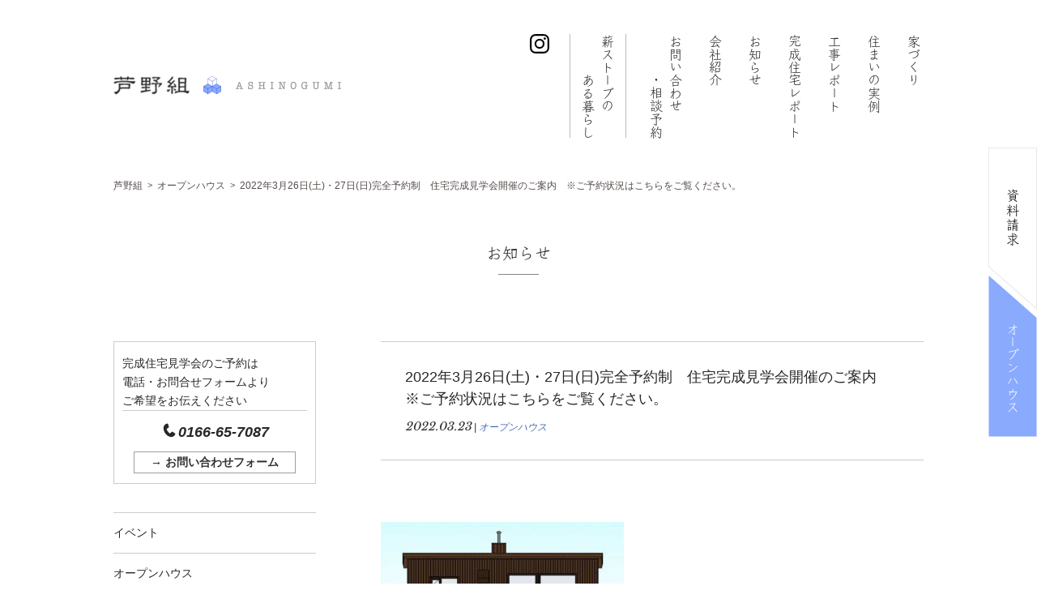

--- FILE ---
content_type: text/html; charset=UTF-8
request_url: https://ashino.bz/2022/03/23/2022%E5%B9%B43%E6%9C%8826%E6%97%A5%E5%9C%9F%E3%83%BB27%E6%97%A5%E6%97%A5%E5%AE%8C%E5%85%A8%E4%BA%88%E7%B4%84%E5%88%B6%E3%80%80%E4%BD%8F%E5%AE%85%E5%AE%8C%E6%88%90%E8%A6%8B%E5%AD%A6%E4%BC%9A/
body_size: 12928
content:
<!DOCTYPE html>
<html lang="ja" prefix="og: http://ogp.me/ns#">
<head>
	<meta charset="utf-8">
		
    <!-- Google Tag Manager -->
    <script>(function(w,d,s,l,i){w[l]=w[l]||[];w[l].push({'gtm.start':
    new Date().getTime(),event:'gtm.js'});var f=d.getElementsByTagName(s)[0],
    j=d.createElement(s),dl=l!='dataLayer'?'&l='+l:'';j.async=true;j.src=
    'https://www.googletagmanager.com/gtm.js?id='+i+dl;f.parentNode.insertBefore(j,f);
    })(window,document,'script','dataLayer','GTM-5V2NX59');</script>
    <!-- End Google Tag Manager -->
	<script type="text/javascript" src="//webfont.fontplus.jp/accessor/script/fontplus.js?CMZOjua9s70%3D&delay=2&aa=1&ab=2" charset="utf-8"></script>
	
		<!-- All in One SEO 4.8.5 - aioseo.com -->
		<title>2022年3月26日(土)・27日(日)完全予約制 住宅完成見学会開催のご案内 ※ご予約状況はこちらをご覧ください。 | お知らせ｜芦野組｜旭川の健康住宅｜自然素材を使った呼吸する家</title>
	<meta name="description" content="2022年3月26日(土)・27日(日)の2日間、旭川市新富にて、 三世帯同居住宅の完成見学会を" />
	<meta name="robots" content="max-image-preview:large" />
	<meta name="author" content="ashinomin"/>
	<link rel="canonical" href="https://ashino.bz/2022/03/23/2022%e5%b9%b43%e6%9c%8826%e6%97%a5%e5%9c%9f%e3%83%bb27%e6%97%a5%e6%97%a5%e5%ae%8c%e5%85%a8%e4%ba%88%e7%b4%84%e5%88%b6%e3%80%80%e4%bd%8f%e5%ae%85%e5%ae%8c%e6%88%90%e8%a6%8b%e5%ad%a6%e4%bc%9a/" />
	<meta name="generator" content="All in One SEO (AIOSEO) 4.8.5" />
		<meta property="og:locale" content="ja_JP" />
		<meta property="og:site_name" content="芦野組 |" />
		<meta property="og:type" content="article" />
		<meta property="og:title" content="2022年3月26日(土)・27日(日)完全予約制 住宅完成見学会開催のご案内 ※ご予約状況はこちらをご覧ください。 | お知らせ｜芦野組｜旭川の健康住宅｜自然素材を使った呼吸する家" />
		<meta property="og:description" content="2022年3月26日(土)・27日(日)の2日間、旭川市新富にて、 三世帯同居住宅の完成見学会を" />
		<meta property="og:url" content="https://ashino.bz/2022/03/23/2022%e5%b9%b43%e6%9c%8826%e6%97%a5%e5%9c%9f%e3%83%bb27%e6%97%a5%e6%97%a5%e5%ae%8c%e5%85%a8%e4%ba%88%e7%b4%84%e5%88%b6%e3%80%80%e4%bd%8f%e5%ae%85%e5%ae%8c%e6%88%90%e8%a6%8b%e5%ad%a6%e4%bc%9a/" />
		<meta property="article:published_time" content="2022-03-23T01:45:39+00:00" />
		<meta property="article:modified_time" content="2022-03-23T01:47:30+00:00" />
		<meta name="twitter:card" content="summary" />
		<meta name="twitter:title" content="2022年3月26日(土)・27日(日)完全予約制 住宅完成見学会開催のご案内 ※ご予約状況はこちらをご覧ください。 | お知らせ｜芦野組｜旭川の健康住宅｜自然素材を使った呼吸する家" />
		<meta name="twitter:description" content="2022年3月26日(土)・27日(日)の2日間、旭川市新富にて、 三世帯同居住宅の完成見学会を" />
		<!-- All in One SEO -->

<link rel='dns-prefetch' href='//ajax.googleapis.com' />
<script type="text/javascript">
/* <![CDATA[ */
window._wpemojiSettings = {"baseUrl":"https:\/\/s.w.org\/images\/core\/emoji\/14.0.0\/72x72\/","ext":".png","svgUrl":"https:\/\/s.w.org\/images\/core\/emoji\/14.0.0\/svg\/","svgExt":".svg","source":{"concatemoji":"https:\/\/ashino.bz\/wpcms\/wp-includes\/js\/wp-emoji-release.min.js?ver=6.4.7"}};
/*! This file is auto-generated */
!function(i,n){var o,s,e;function c(e){try{var t={supportTests:e,timestamp:(new Date).valueOf()};sessionStorage.setItem(o,JSON.stringify(t))}catch(e){}}function p(e,t,n){e.clearRect(0,0,e.canvas.width,e.canvas.height),e.fillText(t,0,0);var t=new Uint32Array(e.getImageData(0,0,e.canvas.width,e.canvas.height).data),r=(e.clearRect(0,0,e.canvas.width,e.canvas.height),e.fillText(n,0,0),new Uint32Array(e.getImageData(0,0,e.canvas.width,e.canvas.height).data));return t.every(function(e,t){return e===r[t]})}function u(e,t,n){switch(t){case"flag":return n(e,"\ud83c\udff3\ufe0f\u200d\u26a7\ufe0f","\ud83c\udff3\ufe0f\u200b\u26a7\ufe0f")?!1:!n(e,"\ud83c\uddfa\ud83c\uddf3","\ud83c\uddfa\u200b\ud83c\uddf3")&&!n(e,"\ud83c\udff4\udb40\udc67\udb40\udc62\udb40\udc65\udb40\udc6e\udb40\udc67\udb40\udc7f","\ud83c\udff4\u200b\udb40\udc67\u200b\udb40\udc62\u200b\udb40\udc65\u200b\udb40\udc6e\u200b\udb40\udc67\u200b\udb40\udc7f");case"emoji":return!n(e,"\ud83e\udef1\ud83c\udffb\u200d\ud83e\udef2\ud83c\udfff","\ud83e\udef1\ud83c\udffb\u200b\ud83e\udef2\ud83c\udfff")}return!1}function f(e,t,n){var r="undefined"!=typeof WorkerGlobalScope&&self instanceof WorkerGlobalScope?new OffscreenCanvas(300,150):i.createElement("canvas"),a=r.getContext("2d",{willReadFrequently:!0}),o=(a.textBaseline="top",a.font="600 32px Arial",{});return e.forEach(function(e){o[e]=t(a,e,n)}),o}function t(e){var t=i.createElement("script");t.src=e,t.defer=!0,i.head.appendChild(t)}"undefined"!=typeof Promise&&(o="wpEmojiSettingsSupports",s=["flag","emoji"],n.supports={everything:!0,everythingExceptFlag:!0},e=new Promise(function(e){i.addEventListener("DOMContentLoaded",e,{once:!0})}),new Promise(function(t){var n=function(){try{var e=JSON.parse(sessionStorage.getItem(o));if("object"==typeof e&&"number"==typeof e.timestamp&&(new Date).valueOf()<e.timestamp+604800&&"object"==typeof e.supportTests)return e.supportTests}catch(e){}return null}();if(!n){if("undefined"!=typeof Worker&&"undefined"!=typeof OffscreenCanvas&&"undefined"!=typeof URL&&URL.createObjectURL&&"undefined"!=typeof Blob)try{var e="postMessage("+f.toString()+"("+[JSON.stringify(s),u.toString(),p.toString()].join(",")+"));",r=new Blob([e],{type:"text/javascript"}),a=new Worker(URL.createObjectURL(r),{name:"wpTestEmojiSupports"});return void(a.onmessage=function(e){c(n=e.data),a.terminate(),t(n)})}catch(e){}c(n=f(s,u,p))}t(n)}).then(function(e){for(var t in e)n.supports[t]=e[t],n.supports.everything=n.supports.everything&&n.supports[t],"flag"!==t&&(n.supports.everythingExceptFlag=n.supports.everythingExceptFlag&&n.supports[t]);n.supports.everythingExceptFlag=n.supports.everythingExceptFlag&&!n.supports.flag,n.DOMReady=!1,n.readyCallback=function(){n.DOMReady=!0}}).then(function(){return e}).then(function(){var e;n.supports.everything||(n.readyCallback(),(e=n.source||{}).concatemoji?t(e.concatemoji):e.wpemoji&&e.twemoji&&(t(e.twemoji),t(e.wpemoji)))}))}((window,document),window._wpemojiSettings);
/* ]]> */
</script>
<style id='wp-emoji-styles-inline-css' type='text/css'>

	img.wp-smiley, img.emoji {
		display: inline !important;
		border: none !important;
		box-shadow: none !important;
		height: 1em !important;
		width: 1em !important;
		margin: 0 0.07em !important;
		vertical-align: -0.1em !important;
		background: none !important;
		padding: 0 !important;
	}
</style>
<link rel='stylesheet' id='wp-block-library-css' href='https://ashino.bz/wpcms/wp-includes/css/dist/block-library/style.min.css?ver=6.4.7' type='text/css' media='all' />
<style id='classic-theme-styles-inline-css' type='text/css'>
/*! This file is auto-generated */
.wp-block-button__link{color:#fff;background-color:#32373c;border-radius:9999px;box-shadow:none;text-decoration:none;padding:calc(.667em + 2px) calc(1.333em + 2px);font-size:1.125em}.wp-block-file__button{background:#32373c;color:#fff;text-decoration:none}
</style>
<style id='global-styles-inline-css' type='text/css'>
body{--wp--preset--color--black: #000000;--wp--preset--color--cyan-bluish-gray: #abb8c3;--wp--preset--color--white: #ffffff;--wp--preset--color--pale-pink: #f78da7;--wp--preset--color--vivid-red: #cf2e2e;--wp--preset--color--luminous-vivid-orange: #ff6900;--wp--preset--color--luminous-vivid-amber: #fcb900;--wp--preset--color--light-green-cyan: #7bdcb5;--wp--preset--color--vivid-green-cyan: #00d084;--wp--preset--color--pale-cyan-blue: #8ed1fc;--wp--preset--color--vivid-cyan-blue: #0693e3;--wp--preset--color--vivid-purple: #9b51e0;--wp--preset--gradient--vivid-cyan-blue-to-vivid-purple: linear-gradient(135deg,rgba(6,147,227,1) 0%,rgb(155,81,224) 100%);--wp--preset--gradient--light-green-cyan-to-vivid-green-cyan: linear-gradient(135deg,rgb(122,220,180) 0%,rgb(0,208,130) 100%);--wp--preset--gradient--luminous-vivid-amber-to-luminous-vivid-orange: linear-gradient(135deg,rgba(252,185,0,1) 0%,rgba(255,105,0,1) 100%);--wp--preset--gradient--luminous-vivid-orange-to-vivid-red: linear-gradient(135deg,rgba(255,105,0,1) 0%,rgb(207,46,46) 100%);--wp--preset--gradient--very-light-gray-to-cyan-bluish-gray: linear-gradient(135deg,rgb(238,238,238) 0%,rgb(169,184,195) 100%);--wp--preset--gradient--cool-to-warm-spectrum: linear-gradient(135deg,rgb(74,234,220) 0%,rgb(151,120,209) 20%,rgb(207,42,186) 40%,rgb(238,44,130) 60%,rgb(251,105,98) 80%,rgb(254,248,76) 100%);--wp--preset--gradient--blush-light-purple: linear-gradient(135deg,rgb(255,206,236) 0%,rgb(152,150,240) 100%);--wp--preset--gradient--blush-bordeaux: linear-gradient(135deg,rgb(254,205,165) 0%,rgb(254,45,45) 50%,rgb(107,0,62) 100%);--wp--preset--gradient--luminous-dusk: linear-gradient(135deg,rgb(255,203,112) 0%,rgb(199,81,192) 50%,rgb(65,88,208) 100%);--wp--preset--gradient--pale-ocean: linear-gradient(135deg,rgb(255,245,203) 0%,rgb(182,227,212) 50%,rgb(51,167,181) 100%);--wp--preset--gradient--electric-grass: linear-gradient(135deg,rgb(202,248,128) 0%,rgb(113,206,126) 100%);--wp--preset--gradient--midnight: linear-gradient(135deg,rgb(2,3,129) 0%,rgb(40,116,252) 100%);--wp--preset--font-size--small: 13px;--wp--preset--font-size--medium: 20px;--wp--preset--font-size--large: 36px;--wp--preset--font-size--x-large: 42px;--wp--preset--spacing--20: 0.44rem;--wp--preset--spacing--30: 0.67rem;--wp--preset--spacing--40: 1rem;--wp--preset--spacing--50: 1.5rem;--wp--preset--spacing--60: 2.25rem;--wp--preset--spacing--70: 3.38rem;--wp--preset--spacing--80: 5.06rem;--wp--preset--shadow--natural: 6px 6px 9px rgba(0, 0, 0, 0.2);--wp--preset--shadow--deep: 12px 12px 50px rgba(0, 0, 0, 0.4);--wp--preset--shadow--sharp: 6px 6px 0px rgba(0, 0, 0, 0.2);--wp--preset--shadow--outlined: 6px 6px 0px -3px rgba(255, 255, 255, 1), 6px 6px rgba(0, 0, 0, 1);--wp--preset--shadow--crisp: 6px 6px 0px rgba(0, 0, 0, 1);}:where(.is-layout-flex){gap: 0.5em;}:where(.is-layout-grid){gap: 0.5em;}body .is-layout-flow > .alignleft{float: left;margin-inline-start: 0;margin-inline-end: 2em;}body .is-layout-flow > .alignright{float: right;margin-inline-start: 2em;margin-inline-end: 0;}body .is-layout-flow > .aligncenter{margin-left: auto !important;margin-right: auto !important;}body .is-layout-constrained > .alignleft{float: left;margin-inline-start: 0;margin-inline-end: 2em;}body .is-layout-constrained > .alignright{float: right;margin-inline-start: 2em;margin-inline-end: 0;}body .is-layout-constrained > .aligncenter{margin-left: auto !important;margin-right: auto !important;}body .is-layout-constrained > :where(:not(.alignleft):not(.alignright):not(.alignfull)){max-width: var(--wp--style--global--content-size);margin-left: auto !important;margin-right: auto !important;}body .is-layout-constrained > .alignwide{max-width: var(--wp--style--global--wide-size);}body .is-layout-flex{display: flex;}body .is-layout-flex{flex-wrap: wrap;align-items: center;}body .is-layout-flex > *{margin: 0;}body .is-layout-grid{display: grid;}body .is-layout-grid > *{margin: 0;}:where(.wp-block-columns.is-layout-flex){gap: 2em;}:where(.wp-block-columns.is-layout-grid){gap: 2em;}:where(.wp-block-post-template.is-layout-flex){gap: 1.25em;}:where(.wp-block-post-template.is-layout-grid){gap: 1.25em;}.has-black-color{color: var(--wp--preset--color--black) !important;}.has-cyan-bluish-gray-color{color: var(--wp--preset--color--cyan-bluish-gray) !important;}.has-white-color{color: var(--wp--preset--color--white) !important;}.has-pale-pink-color{color: var(--wp--preset--color--pale-pink) !important;}.has-vivid-red-color{color: var(--wp--preset--color--vivid-red) !important;}.has-luminous-vivid-orange-color{color: var(--wp--preset--color--luminous-vivid-orange) !important;}.has-luminous-vivid-amber-color{color: var(--wp--preset--color--luminous-vivid-amber) !important;}.has-light-green-cyan-color{color: var(--wp--preset--color--light-green-cyan) !important;}.has-vivid-green-cyan-color{color: var(--wp--preset--color--vivid-green-cyan) !important;}.has-pale-cyan-blue-color{color: var(--wp--preset--color--pale-cyan-blue) !important;}.has-vivid-cyan-blue-color{color: var(--wp--preset--color--vivid-cyan-blue) !important;}.has-vivid-purple-color{color: var(--wp--preset--color--vivid-purple) !important;}.has-black-background-color{background-color: var(--wp--preset--color--black) !important;}.has-cyan-bluish-gray-background-color{background-color: var(--wp--preset--color--cyan-bluish-gray) !important;}.has-white-background-color{background-color: var(--wp--preset--color--white) !important;}.has-pale-pink-background-color{background-color: var(--wp--preset--color--pale-pink) !important;}.has-vivid-red-background-color{background-color: var(--wp--preset--color--vivid-red) !important;}.has-luminous-vivid-orange-background-color{background-color: var(--wp--preset--color--luminous-vivid-orange) !important;}.has-luminous-vivid-amber-background-color{background-color: var(--wp--preset--color--luminous-vivid-amber) !important;}.has-light-green-cyan-background-color{background-color: var(--wp--preset--color--light-green-cyan) !important;}.has-vivid-green-cyan-background-color{background-color: var(--wp--preset--color--vivid-green-cyan) !important;}.has-pale-cyan-blue-background-color{background-color: var(--wp--preset--color--pale-cyan-blue) !important;}.has-vivid-cyan-blue-background-color{background-color: var(--wp--preset--color--vivid-cyan-blue) !important;}.has-vivid-purple-background-color{background-color: var(--wp--preset--color--vivid-purple) !important;}.has-black-border-color{border-color: var(--wp--preset--color--black) !important;}.has-cyan-bluish-gray-border-color{border-color: var(--wp--preset--color--cyan-bluish-gray) !important;}.has-white-border-color{border-color: var(--wp--preset--color--white) !important;}.has-pale-pink-border-color{border-color: var(--wp--preset--color--pale-pink) !important;}.has-vivid-red-border-color{border-color: var(--wp--preset--color--vivid-red) !important;}.has-luminous-vivid-orange-border-color{border-color: var(--wp--preset--color--luminous-vivid-orange) !important;}.has-luminous-vivid-amber-border-color{border-color: var(--wp--preset--color--luminous-vivid-amber) !important;}.has-light-green-cyan-border-color{border-color: var(--wp--preset--color--light-green-cyan) !important;}.has-vivid-green-cyan-border-color{border-color: var(--wp--preset--color--vivid-green-cyan) !important;}.has-pale-cyan-blue-border-color{border-color: var(--wp--preset--color--pale-cyan-blue) !important;}.has-vivid-cyan-blue-border-color{border-color: var(--wp--preset--color--vivid-cyan-blue) !important;}.has-vivid-purple-border-color{border-color: var(--wp--preset--color--vivid-purple) !important;}.has-vivid-cyan-blue-to-vivid-purple-gradient-background{background: var(--wp--preset--gradient--vivid-cyan-blue-to-vivid-purple) !important;}.has-light-green-cyan-to-vivid-green-cyan-gradient-background{background: var(--wp--preset--gradient--light-green-cyan-to-vivid-green-cyan) !important;}.has-luminous-vivid-amber-to-luminous-vivid-orange-gradient-background{background: var(--wp--preset--gradient--luminous-vivid-amber-to-luminous-vivid-orange) !important;}.has-luminous-vivid-orange-to-vivid-red-gradient-background{background: var(--wp--preset--gradient--luminous-vivid-orange-to-vivid-red) !important;}.has-very-light-gray-to-cyan-bluish-gray-gradient-background{background: var(--wp--preset--gradient--very-light-gray-to-cyan-bluish-gray) !important;}.has-cool-to-warm-spectrum-gradient-background{background: var(--wp--preset--gradient--cool-to-warm-spectrum) !important;}.has-blush-light-purple-gradient-background{background: var(--wp--preset--gradient--blush-light-purple) !important;}.has-blush-bordeaux-gradient-background{background: var(--wp--preset--gradient--blush-bordeaux) !important;}.has-luminous-dusk-gradient-background{background: var(--wp--preset--gradient--luminous-dusk) !important;}.has-pale-ocean-gradient-background{background: var(--wp--preset--gradient--pale-ocean) !important;}.has-electric-grass-gradient-background{background: var(--wp--preset--gradient--electric-grass) !important;}.has-midnight-gradient-background{background: var(--wp--preset--gradient--midnight) !important;}.has-small-font-size{font-size: var(--wp--preset--font-size--small) !important;}.has-medium-font-size{font-size: var(--wp--preset--font-size--medium) !important;}.has-large-font-size{font-size: var(--wp--preset--font-size--large) !important;}.has-x-large-font-size{font-size: var(--wp--preset--font-size--x-large) !important;}
.wp-block-navigation a:where(:not(.wp-element-button)){color: inherit;}
:where(.wp-block-post-template.is-layout-flex){gap: 1.25em;}:where(.wp-block-post-template.is-layout-grid){gap: 1.25em;}
:where(.wp-block-columns.is-layout-flex){gap: 2em;}:where(.wp-block-columns.is-layout-grid){gap: 2em;}
.wp-block-pullquote{font-size: 1.5em;line-height: 1.6;}
</style>
<link rel='stylesheet' id='contact-form-7-css' href='https://ashino.bz/wpcms/wp-content/plugins/contact-form-7/includes/css/styles.css?ver=5.7.7' type='text/css' media='all' />
<link rel='stylesheet' id='jquery-ui-theme-css' href='https://ajax.googleapis.com/ajax/libs/jqueryui/1.11.4/themes/overcast/jquery-ui.min.css?ver=1.11.4' type='text/css' media='all' />
<link rel='stylesheet' id='jquery-ui-timepicker-css' href='https://ashino.bz/wpcms/wp-content/plugins/contact-form-7-datepicker/js/jquery-ui-timepicker/jquery-ui-timepicker-addon.min.css?ver=6.4.7' type='text/css' media='all' />
<link rel='stylesheet' id='fancybox-css' href='https://ashino.bz/wpcms/wp-content/plugins/easy-fancybox/fancybox/1.5.4/jquery.fancybox.min.css?ver=6.4.7' type='text/css' media='screen' />
<link rel='stylesheet' id='jquery-ui-smoothness-css' href='https://ashino.bz/wpcms/wp-content/plugins/contact-form-7/includes/js/jquery-ui/themes/smoothness/jquery-ui.min.css?ver=1.12.1' type='text/css' media='screen' />
<script type="text/javascript" src="https://ashino.bz/wpcms/wp-includes/js/jquery/jquery.min.js?ver=3.7.1" id="jquery-core-js"></script>
<script type="text/javascript" src="https://ashino.bz/wpcms/wp-includes/js/jquery/jquery-migrate.min.js?ver=3.4.1" id="jquery-migrate-js"></script>
<link rel="https://api.w.org/" href="https://ashino.bz/wp-json/" /><link rel="alternate" type="application/json" href="https://ashino.bz/wp-json/wp/v2/posts/6859" /><link rel='shortlink' href='https://ashino.bz/?p=6859' />
<link rel="alternate" type="application/json+oembed" href="https://ashino.bz/wp-json/oembed/1.0/embed?url=https%3A%2F%2Fashino.bz%2F2022%2F03%2F23%2F2022%25e5%25b9%25b43%25e6%259c%258826%25e6%2597%25a5%25e5%259c%259f%25e3%2583%25bb27%25e6%2597%25a5%25e6%2597%25a5%25e5%25ae%258c%25e5%2585%25a8%25e4%25ba%2588%25e7%25b4%2584%25e5%2588%25b6%25e3%2580%2580%25e4%25bd%258f%25e5%25ae%2585%25e5%25ae%258c%25e6%2588%2590%25e8%25a6%258b%25e5%25ad%25a6%25e4%25bc%259a%2F" />
<link rel="alternate" type="text/xml+oembed" href="https://ashino.bz/wp-json/oembed/1.0/embed?url=https%3A%2F%2Fashino.bz%2F2022%2F03%2F23%2F2022%25e5%25b9%25b43%25e6%259c%258826%25e6%2597%25a5%25e5%259c%259f%25e3%2583%25bb27%25e6%2597%25a5%25e6%2597%25a5%25e5%25ae%258c%25e5%2585%25a8%25e4%25ba%2588%25e7%25b4%2584%25e5%2588%25b6%25e3%2580%2580%25e4%25bd%258f%25e5%25ae%2585%25e5%25ae%258c%25e6%2588%2590%25e8%25a6%258b%25e5%25ad%25a6%25e4%25bc%259a%2F&#038;format=xml" />
<link rel="icon" href="data:,">

		<meta name="viewport" content="width=device-width, initial-scale=1.0, user-scalable=yes, minimum-scale=1.0">
	
	<link rel="apple-touch-icon" sizes="180x180" href="/favicons/apple-touch-icon.png">
	<link rel="icon" type="image/png" href="/favicons/favicon-32x32.png" sizes="32x32">
	<link rel="icon" type="image/png" href="/favicons/favicon-16x16.png" sizes="16x16">
	<link rel="manifest" href="/favicons/manifest.json">
	<link rel="mask-icon" href="/favicons/safari-pinned-tab.svg" color="#5bbad5">
	<link rel="shortcut icon" href="/favicons/favicon.ico">
	<meta name="msapplication-config" content="/favicons/browserconfig.xml">
	<meta name="theme-color" content="#ffffff">

	<link rel="stylesheet" href="https://ashino.bz/wpcms/wp-content/themes/ashino/css/style.css">
	<link rel="stylesheet" href="https://ashino.bz/wpcms/wp-content/themes/ashino/css/slider-pro.css">
	<link rel="stylesheet" href="https://ashino.bz/wpcms/wp-content/themes/ashino/css/slick.css"/>
	
	
	</head>
<body class="post-template-default single single-post postid-6859 single-format-standard">
    <!-- Google Tag Manager (noscript) -->
    <noscript><iframe src="https://www.googletagmanager.com/ns.html?id=GTM-5V2NX59"
    height="0" width="0" style="display:none;visibility:hidden"></iframe></noscript>
    <!-- End Google Tag Manager (noscript) -->
	<div id="wrap">
    			<div id="g-header">
			<h1 id="site-title"><a href="https://ashino.bz/">株式会社　芦野組</a></h1>
			<nav id="gnav">
				<ul>
					<li><a href="https://ashino.bz/concept/">家づくり</a></li>
					<li><a href="https://ashino.bz/works/">住まいの実例</a></li>
					<li><a href="https://ashino.bz/report/">工事レポート</a></li>
					<li><a href="https://ashino.bz/finished/">完成住宅レポート</a></li>
					<li><a href="https://ashino.bz/news/">お知らせ</a></li>
					<li><a href="https://ashino.bz/company/">会社紹介</a></li>
					<li><a href="https://ashino.bz/contact/">お問い合わせ<span>・相談予約</span></a></li>
					<li class="has-line"><a href="https://ashino.bz/woodstove/">薪ストーブの<span>ある暮らし</span></a></li>
					<li class="insta"><a href="https://www.instagram.com/ashinogumi_asahikawa/" target="_blank"><img src="https://ashino.bz/wpcms/wp-content/themes/ashino/img/icon-insta.svg" alt="instagram" width="24" height="24"></a></li>
				</ul>
			</nav>
			
			<div class="show-sp insta-sp"><a href="https://www.instagram.com/ashinogumi_asahikawa/" target="_blank"><img src="https://ashino.bz/wpcms/wp-content/themes/ashino/img/icon-insta.svg" alt="instagram" width="24" height="24"></a></div>

			<div class="menu-icon-container">
				<div class="menu-trigger">
					<span></span>
					<span></span>
					<span></span>
				</div>
			</div><!-- /.menu-icon-container -->
		</div><!-- /#g-header -->
				
		<div class="container">
						
							<div class="topicpath">
    <ul itemscope itemtype="http://schema.org/BreadcrumbList">
    <li>
	<span itemprop="itemListElement" itemscope itemtype="http://schema.org/ListItem">
		<a itemprop="item" href="https://ashino.bz">
		<span itemprop="name">芦野組</span></a>
		<meta itemprop="position" content="1" />
	</span>
</li> &gt; <li>
    <span itemprop="itemListElement" itemscope itemtype="http://schema.org/ListItem">
    	<a itemprop="item" href="https://ashino.bz/category/oh/">
    	<span itemprop="name">オープンハウス</span></a>
    	<meta itemprop="position" content="2" />
    </span>
</li> &gt; <li>
    <span itemprop="itemListElement" itemscope itemtype="http://schema.org/ListItem">
    	<a itemprop="item" href="https://ashino.bz/2022/03/23/2022%e5%b9%b43%e6%9c%8826%e6%97%a5%e5%9c%9f%e3%83%bb27%e6%97%a5%e6%97%a5%e5%ae%8c%e5%85%a8%e4%ba%88%e7%b4%84%e5%88%b6%e3%80%80%e4%bd%8f%e5%ae%85%e5%ae%8c%e6%88%90%e8%a6%8b%e5%ad%a6%e4%bc%9a/">
    	<span itemprop="name">2022年3月26日(土)・27日(日)完全予約制　住宅完成見学会開催のご案内　※ご予約状況はこちらをご覧ください。</span></a>
    	<meta itemprop="position" content="3" />
    </span>
</li>    </ul>
</div><!-- /.topicpath -->						
			<div id="content">
<h2 class="section-title news">お知らせ</h2>

<div class="news-content">
	<div class="news-main">
		<div class="post-header">
			<h3 class="post-title">2022年3月26日(土)・27日(日)完全予約制　住宅完成見学会開催のご案内　※ご予約状況はこちらをご覧ください。</h3>
			<div class="meta"><span class="date">2022.03.23</span>  |  <a href="https://ashino.bz/category/oh/" rel="category tag">オープンハウス</a></a></div>
		</div><!-- /.post-header -->
		
		<div class="post-body">
					<p>&nbsp;</p>
<p><img fetchpriority="high" decoding="async" class="alignnone size-medium wp-image-6860" src="https://ashino.bz/wpcms/wp-content/uploads/2022/03/2022.03.26-27-300x191.jpg" alt="" width="300" height="191" srcset="https://ashino.bz/wpcms/wp-content/uploads/2022/03/2022.03.26-27-300x191.jpg 300w, https://ashino.bz/wpcms/wp-content/uploads/2022/03/2022.03.26-27.jpg 535w" sizes="(max-width: 300px) 100vw, 300px" /></p>
<p>2022年3月26日(土)・27日(日)の2日間、旭川市新富にて、<br />
三世帯同居住宅の完成見学会を開催いたします。<br />
<span style="color: #ff0000;"><strong>完全予約制　1時間　最大3組限定</strong></span>のご案内とさせていただきます。<br />
※ご予約のお客様に、会場の詳しい住所・案内図をお送りします。</p>
<p>見学会の詳しい内容は<span style="color: #0000ff;"><strong><a style="color: #0000ff;" href="https://ashino.bz/wpcms/wp-content/uploads/2022/03/2022.03.26-27.pdf">こちらから。</a></strong></span></p>
<p><span style="color: #ff0000;">ーーーーーーーーーーーーーーーーーーーーーーーーーーーーーーーー<br />
3月23日ご予約状況を更新しました。<br />
26日（土）12：00は、あと1組様のご予約が可能です。<br />
27日（日）15：00は、定員に達しました。<br />
ーーーーーーーーーーーーーーーーーーーーーーーーーーーーーーーー<br />
3月22日ご予約状況を更新しました。<br />
26日（土）11：00は、定員に達しました。<br />
ーーーーーーーーーーーーーーーーーーーーーーーーーーーーーーーー<br />
3月19日ご予約状況を更新しました。<br />
27日（日）11：00・16：00は、あと1組様のご予約が可能です。<br />
</span><span style="color: #ff0000;">ーーーーーーーーーーーーーーーーーーーーーーーーーーーーーーーー<br />
3月17日ご予約状況を更新しました。<br />
26日（土）<del>11：00</del>は、あと1組様のご予約が可能です。<br />
ーーーーーーーーーーーーーーーーーーーーーーーーーーーーーーーー<br />
3月16日ご予約状況を更新しました。<br />
26日（土）10：00は定員に達しました。<br />
ーーーーーーーーーーーーーーーーーーーーーーーーーーーーーーーー</span><br />
<span style="color: #ff0000;">3月15日ご予約状況を更新しました。</span><br />
<span style="color: #ff0000;">26日（土）<del>10：00</del>・14：00は、あと1組様のご予約が可能です</span><span style="color: #ff0000;">。</span><br />
<span style="color: #ff0000;">ーーーーーーーーーーーーーーーーーーーーーーーーーーーーーーーー<br />
</span></p>
<p><strong>○ご予約について・・・</strong><br />
先着順となりますので、定員に達しますとご見学頂けない場合がございます。<br />
<strong>（下記に予約状況を記載しておりますので、ご確認ください。）</strong><br />
<span style="color: #ff0000;"><strong>ご予約は3月23日(水)PM17：00まで</strong></span>に、<span style="color: #000000;">弊社HP内お問い合わせフォーム</span>か、<br />
メール、FAX、お電話で受け付けております。</p>
<p>～ご予約の際の必要事項～<br />
①お名前　②電話番号　③ご来場希望日時<br />
④メールアドレス(又は、FAX番号)※会場の案内図をお送りする際に必要となります。<br />
※ご住所をお知らせ頂ければ、案内図を郵送することも可能です。</p>
<p>※<strong>ashino@basil.ocn.ne.jp</strong>からのメールを受信できるよう、設定をお願いします。<br />
また、メールが届かない場合は、迷惑メールフォルダ内の確認をお願いします。<br />
迷惑メール内にも届いていない場合は、<span style="color: #000000;">お問い合わせフォーム</span>又は、<br />
0166-65-7087までご連絡下さい。</p>
<p><strong>○見学について・・・<br />
<span style="color: #ff0000;">発熱・風邪の症状のある方は、ご来場をご遠慮ください。</span><br />
</strong><strong>ご来場のお客様は<span style="color: #ff0000;">マスクの着用</span>等の御協力をお願いします。</strong><br />
<strong>会場にマスクの用意はございません。ご持参をお願いします。</strong><br />
<strong>会場入口にて、<span style="color: #ff0000;">手指の消毒</span>をしてご入場をお願いします。</strong><br />
また、スタッフもマスク着用にて接客させていただくことを、<br />
予めご了承いただきますようお願い致します。</p>
<p><strong>見学会はお施主様にご協力をいただき、大切な住宅をお借りして行います。<br />
<span style="color: #ff0000;">マナーを守った</span>見学をお願いします。<br />
</strong>・お子様をお連れの方はなるべく手をお繋ぎになり、会場内を走り回らないようご注意下さい。<br />
・素足でのご来場はご遠慮下さい。会場にスリッパ等のご用意はしておりませんので、<br />
<strong><span style="color: #ff0000;">お子様を含め、素足の方は必ず靴下をご持参下さい。</span></strong></p>
<p><img decoding="async" class="alignnone size-medium wp-image-6899" src="https://ashino.bz/wpcms/wp-content/uploads/2022/03/2a4fe594b6b09755a97ee85c4854857a-300x275.jpg" alt="" width="300" height="275" srcset="https://ashino.bz/wpcms/wp-content/uploads/2022/03/2a4fe594b6b09755a97ee85c4854857a-300x275.jpg 300w, https://ashino.bz/wpcms/wp-content/uploads/2022/03/2a4fe594b6b09755a97ee85c4854857a.jpg 400w" sizes="(max-width: 300px) 100vw, 300px" /><br />
※○･･･ご予約できます。　×･･･ご予約できません。　△･･･あと1組様ご予約可能です。<br />
※随時更新しますが、○であってもご予約済みの場合がございます。<br />
※営業日以外にご予約された場合、翌営業日のご返信となります。</p>
				</div><!-- /.post-body -->
		
		<div class="postlink news">
			<ul>
				<li class="prev"><a href="https://ashino.bz/2022/02/21/2022%e5%b9%b42%e6%9c%8826%e6%97%a5%e5%9c%9f%e3%83%bb27%e6%97%a5%e6%97%a5-%e5%ae%8c%e5%85%a8%e4%ba%88%e7%b4%84%e5%88%b6%e3%80%80%e4%bd%8f%e5%ae%85%e5%ae%8c%e6%88%90%e8%a6%8b%e5%ad%a6%e4%bc%9a/" rel="prev">←　前の記事へ戻る</a></li>
				<li class="list"><a href="https://ashino.bz/news/">一覧へ戻る</a></li>
				<li class="next"><a href="https://ashino.bz/2022/09/11/2022%e5%b9%b49%e6%9c%8823%e6%97%a5%e9%87%91%e3%83%bb24%e6%97%a5%e5%9c%9f%e3%83%bb25%e6%97%a5%e6%97%a5%e3%80%80%e5%ae%8c%e5%85%a8%e4%ba%88%e7%b4%84%e5%88%b6%e3%80%80%e4%bd%8f%e5%ae%85%e5%ae%8c/" rel="next">次の記事へ進む →</a></li>
			</ul>
		</div><!-- /.postlink -->
	</div><!-- /.news-main -->
	
	<div class="sidebar">
	<div class="contact-box">
		<p>
			完成住宅見学会のご予約は<br>
			電話・お問合せフォームより<br>
			ご希望をお伝えください
		</p>
		<div class="tel">0166-65-7087</div>
		<div class="btn"><a href="https://ashino.bz/contact/">→ お問い合わせフォーム</a></div>
	</div><!-- /.contact-box -->
	
	<ul class="archive-cat">
			<li class="cat-item cat-item-3"><a href="https://ashino.bz/category/ev/">イベント</a>
</li>
	<li class="cat-item cat-item-7"><a href="https://ashino.bz/category/oh/">オープンハウス</a>
</li>
	<li class="cat-item cat-item-6"><a href="https://ashino.bz/category/topic/">お知らせ</a>
</li>
	<li class="cat-item cat-item-2"><a href="https://ashino.bz/category/tj/">土地情報</a>
</li>
	<li class="cat-item cat-item-9"><a href="https://ashino.bz/category/gj/">現場情報</a>
</li>
	</ul>

	<select name="archive-dropdown" class="postform" onChange='document.location.href=this.options[this.selectedIndex].value;'>
	<option value="">月を選択</option>
		<option value='https://ashino.bz/2026/01/'> 2026年1月 &nbsp;(1)</option>
	<option value='https://ashino.bz/2025/12/'> 2025年12月 &nbsp;(1)</option>
	<option value='https://ashino.bz/2025/11/'> 2025年11月 &nbsp;(1)</option>
	<option value='https://ashino.bz/2025/08/'> 2025年8月 &nbsp;(1)</option>
	<option value='https://ashino.bz/2025/03/'> 2025年3月 &nbsp;(1)</option>
	<option value='https://ashino.bz/2024/12/'> 2024年12月 &nbsp;(1)</option>
	<option value='https://ashino.bz/2024/09/'> 2024年9月 &nbsp;(1)</option>
	<option value='https://ashino.bz/2024/07/'> 2024年7月 &nbsp;(1)</option>
	<option value='https://ashino.bz/2024/05/'> 2024年5月 &nbsp;(1)</option>
	<option value='https://ashino.bz/2024/03/'> 2024年3月 &nbsp;(1)</option>
	<option value='https://ashino.bz/2023/10/'> 2023年10月 &nbsp;(1)</option>
	<option value='https://ashino.bz/2023/07/'> 2023年7月 &nbsp;(1)</option>
	<option value='https://ashino.bz/2023/06/'> 2023年6月 &nbsp;(1)</option>
	<option value='https://ashino.bz/2023/04/'> 2023年4月 &nbsp;(1)</option>
	<option value='https://ashino.bz/2023/03/'> 2023年3月 &nbsp;(1)</option>
	<option value='https://ashino.bz/2023/02/'> 2023年2月 &nbsp;(2)</option>
	<option value='https://ashino.bz/2023/01/'> 2023年1月 &nbsp;(1)</option>
	<option value='https://ashino.bz/2022/09/'> 2022年9月 &nbsp;(2)</option>
	<option value='https://ashino.bz/2022/03/'> 2022年3月 &nbsp;(1)</option>
	<option value='https://ashino.bz/2022/02/'> 2022年2月 &nbsp;(1)</option>
	<option value='https://ashino.bz/2021/09/'> 2021年9月 &nbsp;(1)</option>
	<option value='https://ashino.bz/2021/04/'> 2021年4月 &nbsp;(2)</option>
	<option value='https://ashino.bz/2021/03/'> 2021年3月 &nbsp;(1)</option>
	<option value='https://ashino.bz/2020/12/'> 2020年12月 &nbsp;(1)</option>
	<option value='https://ashino.bz/2020/09/'> 2020年9月 &nbsp;(1)</option>
	<option value='https://ashino.bz/2020/07/'> 2020年7月 &nbsp;(1)</option>
	<option value='https://ashino.bz/2020/06/'> 2020年6月 &nbsp;(1)</option>
	<option value='https://ashino.bz/2020/03/'> 2020年3月 &nbsp;(1)</option>
	<option value='https://ashino.bz/2019/12/'> 2019年12月 &nbsp;(1)</option>
	<option value='https://ashino.bz/2019/11/'> 2019年11月 &nbsp;(1)</option>
	<option value='https://ashino.bz/2019/10/'> 2019年10月 &nbsp;(1)</option>
	<option value='https://ashino.bz/2019/09/'> 2019年9月 &nbsp;(1)</option>
	<option value='https://ashino.bz/2018/11/'> 2018年11月 &nbsp;(1)</option>
	<option value='https://ashino.bz/2018/08/'> 2018年8月 &nbsp;(1)</option>
	<option value='https://ashino.bz/2018/07/'> 2018年7月 &nbsp;(2)</option>
	<option value='https://ashino.bz/2018/01/'> 2018年1月 &nbsp;(1)</option>
	<option value='https://ashino.bz/2017/09/'> 2017年9月 &nbsp;(3)</option>
	<option value='https://ashino.bz/2017/05/'> 2017年5月 &nbsp;(1)</option>
	<option value='https://ashino.bz/2017/04/'> 2017年4月 &nbsp;(1)</option>
	<option value='https://ashino.bz/2016/12/'> 2016年12月 &nbsp;(1)</option>
	<option value='https://ashino.bz/2016/11/'> 2016年11月 &nbsp;(1)</option>
	<option value='https://ashino.bz/2016/08/'> 2016年8月 &nbsp;(1)</option>
	<option value='https://ashino.bz/2016/04/'> 2016年4月 &nbsp;(1)</option>
	<option value='https://ashino.bz/2016/03/'> 2016年3月 &nbsp;(1)</option>
	<option value='https://ashino.bz/2015/11/'> 2015年11月 &nbsp;(1)</option>
	<option value='https://ashino.bz/2015/09/'> 2015年9月 &nbsp;(2)</option>
	<option value='https://ashino.bz/2015/08/'> 2015年8月 &nbsp;(2)</option>
	<option value='https://ashino.bz/2015/06/'> 2015年6月 &nbsp;(1)</option>
	<option value='https://ashino.bz/2015/03/'> 2015年3月 &nbsp;(1)</option>
	<option value='https://ashino.bz/2014/10/'> 2014年10月 &nbsp;(1)</option>
	<option value='https://ashino.bz/2014/09/'> 2014年9月 &nbsp;(1)</option>
	<option value='https://ashino.bz/2014/07/'> 2014年7月 &nbsp;(2)</option>
	<option value='https://ashino.bz/2014/03/'> 2014年3月 &nbsp;(1)</option>
	<option value='https://ashino.bz/2013/10/'> 2013年10月 &nbsp;(1)</option>
	<option value='https://ashino.bz/2013/04/'> 2013年4月 &nbsp;(1)</option>
	<option value='https://ashino.bz/2012/11/'> 2012年11月 &nbsp;(2)</option>
	<option value='https://ashino.bz/2012/10/'> 2012年10月 &nbsp;(1)</option>
	<option value='https://ashino.bz/2012/09/'> 2012年9月 &nbsp;(2)</option>
	<option value='https://ashino.bz/2010/09/'> 2010年9月 &nbsp;(1)</option>
	</select>
	</select>
</div><!-- /.sidebar --></div><!-- /.news-content -->

			</div><!-- /#content -->
		
			<div id="g-footer">
				<div class="footer-inner">
					<dl>
						<dt>
							<img src="https://ashino.bz/wpcms/wp-content/themes/ashino/img/footer-title.png" alt="株式会社　芦野組" width="254" height="33">
							<a href="https://www.instagram.com/ashinogumi_asahikawa/" target="_blank"><img src="https://ashino.bz/wpcms/wp-content/themes/ashino/img/icon-insta.svg" alt="instagram" width="20" height="20"></a>
						</dt>
						<dd>株式会社　芦野組&nbsp;<br>&nbsp;〒078-8308 旭川市旭神町28番地の106&nbsp;<br>&nbsp;TEL:0166-65-7087&nbsp;<br>&nbsp;FAX:0166-65-5270</dd>
					</dl>
					<p class="f-link"><a href="https://ashino.bz/company/">会社紹介</a> | <a href="https://ashino.bz/contact/">お問い合わせ</a> | <a href="https://ashino.bz/privacy/">プライバシーポリシー</a></p>
					<p class="copyright">Copyright &copy; 2007- ASHINOGUMI Co.,ltd All Rights Reserved.</p>
				</div><!-- /.footer-inner -->
			</div><!-- /#g-footer -->
			
		</div><!--/.container-->
	</div><!-- /#wrap -->

		<div class="side-nav">
    	<ul>
        	<li class="inq"><a href="https://ashino.bz/contact/">資料請求</a></li>
        	<li class="openhouse"><a href="https://ashino.bz/category/topics/oh/">オープンハウス</a></li>
    	</ul>
	</div>
		
	<script src="https://ashino.bz/wpcms/wp-content/themes/ashino/js/script.js"></script>
	<script src="https://ashino.bz/wpcms/wp-content/themes/ashino/js/jquery.sliderPro.min.js"></script>
	
	
		
	<script type="text/javascript" src="https://ashino.bz/wpcms/wp-content/plugins/contact-form-7/includes/swv/js/index.js?ver=5.7.7" id="swv-js"></script>
<script type="text/javascript" id="contact-form-7-js-extra">
/* <![CDATA[ */
var wpcf7 = {"api":{"root":"https:\/\/ashino.bz\/wp-json\/","namespace":"contact-form-7\/v1"}};
/* ]]> */
</script>
<script type="text/javascript" src="https://ashino.bz/wpcms/wp-content/plugins/contact-form-7/includes/js/index.js?ver=5.7.7" id="contact-form-7-js"></script>
<script type="text/javascript" src="https://ashino.bz/wpcms/wp-includes/js/jquery/ui/core.min.js?ver=1.13.2" id="jquery-ui-core-js"></script>
<script type="text/javascript" src="https://ashino.bz/wpcms/wp-includes/js/jquery/ui/datepicker.min.js?ver=1.13.2" id="jquery-ui-datepicker-js"></script>
<script type="text/javascript" id="jquery-ui-datepicker-js-after">
/* <![CDATA[ */
jQuery(function(jQuery){jQuery.datepicker.setDefaults({"closeText":"\u9589\u3058\u308b","currentText":"\u4eca\u65e5","monthNames":["1\u6708","2\u6708","3\u6708","4\u6708","5\u6708","6\u6708","7\u6708","8\u6708","9\u6708","10\u6708","11\u6708","12\u6708"],"monthNamesShort":["1\u6708","2\u6708","3\u6708","4\u6708","5\u6708","6\u6708","7\u6708","8\u6708","9\u6708","10\u6708","11\u6708","12\u6708"],"nextText":"\u6b21","prevText":"\u524d","dayNames":["\u65e5\u66dc\u65e5","\u6708\u66dc\u65e5","\u706b\u66dc\u65e5","\u6c34\u66dc\u65e5","\u6728\u66dc\u65e5","\u91d1\u66dc\u65e5","\u571f\u66dc\u65e5"],"dayNamesShort":["\u65e5","\u6708","\u706b","\u6c34","\u6728","\u91d1","\u571f"],"dayNamesMin":["\u65e5","\u6708","\u706b","\u6c34","\u6728","\u91d1","\u571f"],"dateFormat":"yy\u5e74mm\u6708d\u65e5","firstDay":1,"isRTL":false});});
/* ]]> */
</script>
<script type="text/javascript" src="https://ajax.googleapis.com/ajax/libs/jqueryui/1.11.4/i18n/datepicker-ja.min.js?ver=1.11.4" id="jquery-ui-ja-js"></script>
<script type="text/javascript" src="https://ashino.bz/wpcms/wp-content/plugins/contact-form-7-datepicker/js/jquery-ui-timepicker/jquery-ui-timepicker-addon.min.js?ver=6.4.7" id="jquery-ui-timepicker-js"></script>
<script type="text/javascript" src="https://ashino.bz/wpcms/wp-content/plugins/contact-form-7-datepicker/js/jquery-ui-timepicker/i18n/jquery-ui-timepicker-ja.js?ver=6.4.7" id="jquery-ui-timepicker-ja-js"></script>
<script type="text/javascript" src="https://ashino.bz/wpcms/wp-includes/js/jquery/ui/mouse.min.js?ver=1.13.2" id="jquery-ui-mouse-js"></script>
<script type="text/javascript" src="https://ashino.bz/wpcms/wp-includes/js/jquery/ui/slider.min.js?ver=1.13.2" id="jquery-ui-slider-js"></script>
<script type="text/javascript" src="https://ashino.bz/wpcms/wp-includes/js/jquery/ui/controlgroup.min.js?ver=1.13.2" id="jquery-ui-controlgroup-js"></script>
<script type="text/javascript" src="https://ashino.bz/wpcms/wp-includes/js/jquery/ui/checkboxradio.min.js?ver=1.13.2" id="jquery-ui-checkboxradio-js"></script>
<script type="text/javascript" src="https://ashino.bz/wpcms/wp-includes/js/jquery/ui/button.min.js?ver=1.13.2" id="jquery-ui-button-js"></script>
<script type="text/javascript" src="https://ashino.bz/wpcms/wp-content/plugins/contact-form-7-datepicker/js/jquery-ui-sliderAccess.js?ver=6.4.7" id="jquery-ui-slider-access-js"></script>
<script type="text/javascript" src="https://ashino.bz/wpcms/wp-content/plugins/easy-fancybox/vendor/purify.min.js?ver=6.4.7" id="fancybox-purify-js"></script>
<script type="text/javascript" id="jquery-fancybox-js-extra">
/* <![CDATA[ */
var efb_i18n = {"close":"Close","next":"Next","prev":"Previous","startSlideshow":"Start slideshow","toggleSize":"Toggle size"};
/* ]]> */
</script>
<script type="text/javascript" src="https://ashino.bz/wpcms/wp-content/plugins/easy-fancybox/fancybox/1.5.4/jquery.fancybox.min.js?ver=6.4.7" id="jquery-fancybox-js"></script>
<script type="text/javascript" id="jquery-fancybox-js-after">
/* <![CDATA[ */
var fb_timeout, fb_opts={'autoScale':true,'showCloseButton':true,'margin':20,'pixelRatio':'false','centerOnScroll':true,'enableEscapeButton':true,'overlayShow':true,'hideOnOverlayClick':true,'minViewportWidth':320,'minVpHeight':320,'disableCoreLightbox':'true','enableBlockControls':'true','fancybox_openBlockControls':'true' };
if(typeof easy_fancybox_handler==='undefined'){
var easy_fancybox_handler=function(){
jQuery([".nolightbox","a.wp-block-file__button","a.pin-it-button","a[href*='pinterest.com\/pin\/create']","a[href*='facebook.com\/share']","a[href*='twitter.com\/share']"].join(',')).addClass('nofancybox');
jQuery('a.fancybox-close').on('click',function(e){e.preventDefault();jQuery.fancybox.close()});
/* IMG */
						var unlinkedImageBlocks=jQuery(".wp-block-image > img:not(.nofancybox,figure.nofancybox>img)");
						unlinkedImageBlocks.wrap(function() {
							var href = jQuery( this ).attr( "src" );
							return "<a href='" + href + "'></a>";
						});
var fb_IMG_select=jQuery('a[href*=".jpg" i]:not(.nofancybox,li.nofancybox>a,figure.nofancybox>a),area[href*=".jpg" i]:not(.nofancybox),a[href*=".jpeg" i]:not(.nofancybox,li.nofancybox>a,figure.nofancybox>a),area[href*=".jpeg" i]:not(.nofancybox),a[href*=".png" i]:not(.nofancybox,li.nofancybox>a,figure.nofancybox>a),area[href*=".png" i]:not(.nofancybox)');
fb_IMG_select.addClass('fancybox image');
var fb_IMG_sections=jQuery('.gallery,.wp-block-gallery,.tiled-gallery,.wp-block-jetpack-tiled-gallery,.ngg-galleryoverview,.ngg-imagebrowser,.nextgen_pro_blog_gallery,.nextgen_pro_film,.nextgen_pro_horizontal_filmstrip,.ngg-pro-masonry-wrapper,.ngg-pro-mosaic-container,.nextgen_pro_sidescroll,.nextgen_pro_slideshow,.nextgen_pro_thumbnail_grid,.tiled-gallery');
fb_IMG_sections.each(function(){jQuery(this).find(fb_IMG_select).attr('rel','gallery-'+fb_IMG_sections.index(this));});
jQuery('a.fancybox,area.fancybox,.fancybox>a').each(function(){jQuery(this).fancybox(jQuery.extend(true,{},fb_opts,{'transition':'elastic','transitionIn':'elastic','easingIn':'linear','transitionOut':'elastic','easingOut':'linear','opacity':false,'hideOnContentClick':false,'titleShow':false,'titlePosition':'over','titleFromAlt':true,'showNavArrows':true,'enableKeyboardNav':true,'cyclic':false,'mouseWheel':'true'}))});
};};
jQuery(easy_fancybox_handler);jQuery(document).on('post-load',easy_fancybox_handler);
/* ]]> */
</script>
<script type="text/javascript" src="https://ashino.bz/wpcms/wp-content/plugins/easy-fancybox/vendor/jquery.easing.min.js?ver=1.4.1" id="jquery-easing-js"></script>
<script type="text/javascript" src="https://ashino.bz/wpcms/wp-content/plugins/contact-form-7/includes/js/html5-fallback.js?ver=5.7.7" id="contact-form-7-html5-fallback-js"></script>
<script type="text/javascript" src="https://www.google.com/recaptcha/api.js?render=6LcKLo0qAAAAAP7s20Wvvo4TNdWFddA1jWIV1o-7&amp;ver=3.0" id="google-recaptcha-js"></script>
<script type="text/javascript" src="https://ashino.bz/wpcms/wp-includes/js/dist/vendor/wp-polyfill-inert.min.js?ver=3.1.2" id="wp-polyfill-inert-js"></script>
<script type="text/javascript" src="https://ashino.bz/wpcms/wp-includes/js/dist/vendor/regenerator-runtime.min.js?ver=0.14.0" id="regenerator-runtime-js"></script>
<script type="text/javascript" src="https://ashino.bz/wpcms/wp-includes/js/dist/vendor/wp-polyfill.min.js?ver=3.15.0" id="wp-polyfill-js"></script>
<script type="text/javascript" id="wpcf7-recaptcha-js-extra">
/* <![CDATA[ */
var wpcf7_recaptcha = {"sitekey":"6LcKLo0qAAAAAP7s20Wvvo4TNdWFddA1jWIV1o-7","actions":{"homepage":"homepage","contactform":"contactform"}};
/* ]]> */
</script>
<script type="text/javascript" src="https://ashino.bz/wpcms/wp-content/plugins/contact-form-7/modules/recaptcha/index.js?ver=5.7.7" id="wpcf7-recaptcha-js"></script>

	
			
		
<!-- Yahoo Code for your Target List -->
<script type="text/javascript" language="javascript">
/* <![CDATA[ */
var yahoo_retargeting_id = '3WI0J1TSAN';
var yahoo_retargeting_label = '';
var yahoo_retargeting_page_type = '';
var yahoo_retargeting_items = [{item_id: '', category_id: '', price: '', quantity: ''}];
/* ]]> */
</script>
<script type="text/javascript" language="javascript" src="//b92.yahoo.co.jp/js/s_retargeting.js"></script>
</body>
</html>

--- FILE ---
content_type: text/html; charset=utf-8
request_url: https://www.google.com/recaptcha/api2/anchor?ar=1&k=6LcKLo0qAAAAAP7s20Wvvo4TNdWFddA1jWIV1o-7&co=aHR0cHM6Ly9hc2hpbm8uYno6NDQz&hl=en&v=N67nZn4AqZkNcbeMu4prBgzg&size=invisible&anchor-ms=20000&execute-ms=30000&cb=yr6zb8wn6z8f
body_size: 48775
content:
<!DOCTYPE HTML><html dir="ltr" lang="en"><head><meta http-equiv="Content-Type" content="text/html; charset=UTF-8">
<meta http-equiv="X-UA-Compatible" content="IE=edge">
<title>reCAPTCHA</title>
<style type="text/css">
/* cyrillic-ext */
@font-face {
  font-family: 'Roboto';
  font-style: normal;
  font-weight: 400;
  font-stretch: 100%;
  src: url(//fonts.gstatic.com/s/roboto/v48/KFO7CnqEu92Fr1ME7kSn66aGLdTylUAMa3GUBHMdazTgWw.woff2) format('woff2');
  unicode-range: U+0460-052F, U+1C80-1C8A, U+20B4, U+2DE0-2DFF, U+A640-A69F, U+FE2E-FE2F;
}
/* cyrillic */
@font-face {
  font-family: 'Roboto';
  font-style: normal;
  font-weight: 400;
  font-stretch: 100%;
  src: url(//fonts.gstatic.com/s/roboto/v48/KFO7CnqEu92Fr1ME7kSn66aGLdTylUAMa3iUBHMdazTgWw.woff2) format('woff2');
  unicode-range: U+0301, U+0400-045F, U+0490-0491, U+04B0-04B1, U+2116;
}
/* greek-ext */
@font-face {
  font-family: 'Roboto';
  font-style: normal;
  font-weight: 400;
  font-stretch: 100%;
  src: url(//fonts.gstatic.com/s/roboto/v48/KFO7CnqEu92Fr1ME7kSn66aGLdTylUAMa3CUBHMdazTgWw.woff2) format('woff2');
  unicode-range: U+1F00-1FFF;
}
/* greek */
@font-face {
  font-family: 'Roboto';
  font-style: normal;
  font-weight: 400;
  font-stretch: 100%;
  src: url(//fonts.gstatic.com/s/roboto/v48/KFO7CnqEu92Fr1ME7kSn66aGLdTylUAMa3-UBHMdazTgWw.woff2) format('woff2');
  unicode-range: U+0370-0377, U+037A-037F, U+0384-038A, U+038C, U+038E-03A1, U+03A3-03FF;
}
/* math */
@font-face {
  font-family: 'Roboto';
  font-style: normal;
  font-weight: 400;
  font-stretch: 100%;
  src: url(//fonts.gstatic.com/s/roboto/v48/KFO7CnqEu92Fr1ME7kSn66aGLdTylUAMawCUBHMdazTgWw.woff2) format('woff2');
  unicode-range: U+0302-0303, U+0305, U+0307-0308, U+0310, U+0312, U+0315, U+031A, U+0326-0327, U+032C, U+032F-0330, U+0332-0333, U+0338, U+033A, U+0346, U+034D, U+0391-03A1, U+03A3-03A9, U+03B1-03C9, U+03D1, U+03D5-03D6, U+03F0-03F1, U+03F4-03F5, U+2016-2017, U+2034-2038, U+203C, U+2040, U+2043, U+2047, U+2050, U+2057, U+205F, U+2070-2071, U+2074-208E, U+2090-209C, U+20D0-20DC, U+20E1, U+20E5-20EF, U+2100-2112, U+2114-2115, U+2117-2121, U+2123-214F, U+2190, U+2192, U+2194-21AE, U+21B0-21E5, U+21F1-21F2, U+21F4-2211, U+2213-2214, U+2216-22FF, U+2308-230B, U+2310, U+2319, U+231C-2321, U+2336-237A, U+237C, U+2395, U+239B-23B7, U+23D0, U+23DC-23E1, U+2474-2475, U+25AF, U+25B3, U+25B7, U+25BD, U+25C1, U+25CA, U+25CC, U+25FB, U+266D-266F, U+27C0-27FF, U+2900-2AFF, U+2B0E-2B11, U+2B30-2B4C, U+2BFE, U+3030, U+FF5B, U+FF5D, U+1D400-1D7FF, U+1EE00-1EEFF;
}
/* symbols */
@font-face {
  font-family: 'Roboto';
  font-style: normal;
  font-weight: 400;
  font-stretch: 100%;
  src: url(//fonts.gstatic.com/s/roboto/v48/KFO7CnqEu92Fr1ME7kSn66aGLdTylUAMaxKUBHMdazTgWw.woff2) format('woff2');
  unicode-range: U+0001-000C, U+000E-001F, U+007F-009F, U+20DD-20E0, U+20E2-20E4, U+2150-218F, U+2190, U+2192, U+2194-2199, U+21AF, U+21E6-21F0, U+21F3, U+2218-2219, U+2299, U+22C4-22C6, U+2300-243F, U+2440-244A, U+2460-24FF, U+25A0-27BF, U+2800-28FF, U+2921-2922, U+2981, U+29BF, U+29EB, U+2B00-2BFF, U+4DC0-4DFF, U+FFF9-FFFB, U+10140-1018E, U+10190-1019C, U+101A0, U+101D0-101FD, U+102E0-102FB, U+10E60-10E7E, U+1D2C0-1D2D3, U+1D2E0-1D37F, U+1F000-1F0FF, U+1F100-1F1AD, U+1F1E6-1F1FF, U+1F30D-1F30F, U+1F315, U+1F31C, U+1F31E, U+1F320-1F32C, U+1F336, U+1F378, U+1F37D, U+1F382, U+1F393-1F39F, U+1F3A7-1F3A8, U+1F3AC-1F3AF, U+1F3C2, U+1F3C4-1F3C6, U+1F3CA-1F3CE, U+1F3D4-1F3E0, U+1F3ED, U+1F3F1-1F3F3, U+1F3F5-1F3F7, U+1F408, U+1F415, U+1F41F, U+1F426, U+1F43F, U+1F441-1F442, U+1F444, U+1F446-1F449, U+1F44C-1F44E, U+1F453, U+1F46A, U+1F47D, U+1F4A3, U+1F4B0, U+1F4B3, U+1F4B9, U+1F4BB, U+1F4BF, U+1F4C8-1F4CB, U+1F4D6, U+1F4DA, U+1F4DF, U+1F4E3-1F4E6, U+1F4EA-1F4ED, U+1F4F7, U+1F4F9-1F4FB, U+1F4FD-1F4FE, U+1F503, U+1F507-1F50B, U+1F50D, U+1F512-1F513, U+1F53E-1F54A, U+1F54F-1F5FA, U+1F610, U+1F650-1F67F, U+1F687, U+1F68D, U+1F691, U+1F694, U+1F698, U+1F6AD, U+1F6B2, U+1F6B9-1F6BA, U+1F6BC, U+1F6C6-1F6CF, U+1F6D3-1F6D7, U+1F6E0-1F6EA, U+1F6F0-1F6F3, U+1F6F7-1F6FC, U+1F700-1F7FF, U+1F800-1F80B, U+1F810-1F847, U+1F850-1F859, U+1F860-1F887, U+1F890-1F8AD, U+1F8B0-1F8BB, U+1F8C0-1F8C1, U+1F900-1F90B, U+1F93B, U+1F946, U+1F984, U+1F996, U+1F9E9, U+1FA00-1FA6F, U+1FA70-1FA7C, U+1FA80-1FA89, U+1FA8F-1FAC6, U+1FACE-1FADC, U+1FADF-1FAE9, U+1FAF0-1FAF8, U+1FB00-1FBFF;
}
/* vietnamese */
@font-face {
  font-family: 'Roboto';
  font-style: normal;
  font-weight: 400;
  font-stretch: 100%;
  src: url(//fonts.gstatic.com/s/roboto/v48/KFO7CnqEu92Fr1ME7kSn66aGLdTylUAMa3OUBHMdazTgWw.woff2) format('woff2');
  unicode-range: U+0102-0103, U+0110-0111, U+0128-0129, U+0168-0169, U+01A0-01A1, U+01AF-01B0, U+0300-0301, U+0303-0304, U+0308-0309, U+0323, U+0329, U+1EA0-1EF9, U+20AB;
}
/* latin-ext */
@font-face {
  font-family: 'Roboto';
  font-style: normal;
  font-weight: 400;
  font-stretch: 100%;
  src: url(//fonts.gstatic.com/s/roboto/v48/KFO7CnqEu92Fr1ME7kSn66aGLdTylUAMa3KUBHMdazTgWw.woff2) format('woff2');
  unicode-range: U+0100-02BA, U+02BD-02C5, U+02C7-02CC, U+02CE-02D7, U+02DD-02FF, U+0304, U+0308, U+0329, U+1D00-1DBF, U+1E00-1E9F, U+1EF2-1EFF, U+2020, U+20A0-20AB, U+20AD-20C0, U+2113, U+2C60-2C7F, U+A720-A7FF;
}
/* latin */
@font-face {
  font-family: 'Roboto';
  font-style: normal;
  font-weight: 400;
  font-stretch: 100%;
  src: url(//fonts.gstatic.com/s/roboto/v48/KFO7CnqEu92Fr1ME7kSn66aGLdTylUAMa3yUBHMdazQ.woff2) format('woff2');
  unicode-range: U+0000-00FF, U+0131, U+0152-0153, U+02BB-02BC, U+02C6, U+02DA, U+02DC, U+0304, U+0308, U+0329, U+2000-206F, U+20AC, U+2122, U+2191, U+2193, U+2212, U+2215, U+FEFF, U+FFFD;
}
/* cyrillic-ext */
@font-face {
  font-family: 'Roboto';
  font-style: normal;
  font-weight: 500;
  font-stretch: 100%;
  src: url(//fonts.gstatic.com/s/roboto/v48/KFO7CnqEu92Fr1ME7kSn66aGLdTylUAMa3GUBHMdazTgWw.woff2) format('woff2');
  unicode-range: U+0460-052F, U+1C80-1C8A, U+20B4, U+2DE0-2DFF, U+A640-A69F, U+FE2E-FE2F;
}
/* cyrillic */
@font-face {
  font-family: 'Roboto';
  font-style: normal;
  font-weight: 500;
  font-stretch: 100%;
  src: url(//fonts.gstatic.com/s/roboto/v48/KFO7CnqEu92Fr1ME7kSn66aGLdTylUAMa3iUBHMdazTgWw.woff2) format('woff2');
  unicode-range: U+0301, U+0400-045F, U+0490-0491, U+04B0-04B1, U+2116;
}
/* greek-ext */
@font-face {
  font-family: 'Roboto';
  font-style: normal;
  font-weight: 500;
  font-stretch: 100%;
  src: url(//fonts.gstatic.com/s/roboto/v48/KFO7CnqEu92Fr1ME7kSn66aGLdTylUAMa3CUBHMdazTgWw.woff2) format('woff2');
  unicode-range: U+1F00-1FFF;
}
/* greek */
@font-face {
  font-family: 'Roboto';
  font-style: normal;
  font-weight: 500;
  font-stretch: 100%;
  src: url(//fonts.gstatic.com/s/roboto/v48/KFO7CnqEu92Fr1ME7kSn66aGLdTylUAMa3-UBHMdazTgWw.woff2) format('woff2');
  unicode-range: U+0370-0377, U+037A-037F, U+0384-038A, U+038C, U+038E-03A1, U+03A3-03FF;
}
/* math */
@font-face {
  font-family: 'Roboto';
  font-style: normal;
  font-weight: 500;
  font-stretch: 100%;
  src: url(//fonts.gstatic.com/s/roboto/v48/KFO7CnqEu92Fr1ME7kSn66aGLdTylUAMawCUBHMdazTgWw.woff2) format('woff2');
  unicode-range: U+0302-0303, U+0305, U+0307-0308, U+0310, U+0312, U+0315, U+031A, U+0326-0327, U+032C, U+032F-0330, U+0332-0333, U+0338, U+033A, U+0346, U+034D, U+0391-03A1, U+03A3-03A9, U+03B1-03C9, U+03D1, U+03D5-03D6, U+03F0-03F1, U+03F4-03F5, U+2016-2017, U+2034-2038, U+203C, U+2040, U+2043, U+2047, U+2050, U+2057, U+205F, U+2070-2071, U+2074-208E, U+2090-209C, U+20D0-20DC, U+20E1, U+20E5-20EF, U+2100-2112, U+2114-2115, U+2117-2121, U+2123-214F, U+2190, U+2192, U+2194-21AE, U+21B0-21E5, U+21F1-21F2, U+21F4-2211, U+2213-2214, U+2216-22FF, U+2308-230B, U+2310, U+2319, U+231C-2321, U+2336-237A, U+237C, U+2395, U+239B-23B7, U+23D0, U+23DC-23E1, U+2474-2475, U+25AF, U+25B3, U+25B7, U+25BD, U+25C1, U+25CA, U+25CC, U+25FB, U+266D-266F, U+27C0-27FF, U+2900-2AFF, U+2B0E-2B11, U+2B30-2B4C, U+2BFE, U+3030, U+FF5B, U+FF5D, U+1D400-1D7FF, U+1EE00-1EEFF;
}
/* symbols */
@font-face {
  font-family: 'Roboto';
  font-style: normal;
  font-weight: 500;
  font-stretch: 100%;
  src: url(//fonts.gstatic.com/s/roboto/v48/KFO7CnqEu92Fr1ME7kSn66aGLdTylUAMaxKUBHMdazTgWw.woff2) format('woff2');
  unicode-range: U+0001-000C, U+000E-001F, U+007F-009F, U+20DD-20E0, U+20E2-20E4, U+2150-218F, U+2190, U+2192, U+2194-2199, U+21AF, U+21E6-21F0, U+21F3, U+2218-2219, U+2299, U+22C4-22C6, U+2300-243F, U+2440-244A, U+2460-24FF, U+25A0-27BF, U+2800-28FF, U+2921-2922, U+2981, U+29BF, U+29EB, U+2B00-2BFF, U+4DC0-4DFF, U+FFF9-FFFB, U+10140-1018E, U+10190-1019C, U+101A0, U+101D0-101FD, U+102E0-102FB, U+10E60-10E7E, U+1D2C0-1D2D3, U+1D2E0-1D37F, U+1F000-1F0FF, U+1F100-1F1AD, U+1F1E6-1F1FF, U+1F30D-1F30F, U+1F315, U+1F31C, U+1F31E, U+1F320-1F32C, U+1F336, U+1F378, U+1F37D, U+1F382, U+1F393-1F39F, U+1F3A7-1F3A8, U+1F3AC-1F3AF, U+1F3C2, U+1F3C4-1F3C6, U+1F3CA-1F3CE, U+1F3D4-1F3E0, U+1F3ED, U+1F3F1-1F3F3, U+1F3F5-1F3F7, U+1F408, U+1F415, U+1F41F, U+1F426, U+1F43F, U+1F441-1F442, U+1F444, U+1F446-1F449, U+1F44C-1F44E, U+1F453, U+1F46A, U+1F47D, U+1F4A3, U+1F4B0, U+1F4B3, U+1F4B9, U+1F4BB, U+1F4BF, U+1F4C8-1F4CB, U+1F4D6, U+1F4DA, U+1F4DF, U+1F4E3-1F4E6, U+1F4EA-1F4ED, U+1F4F7, U+1F4F9-1F4FB, U+1F4FD-1F4FE, U+1F503, U+1F507-1F50B, U+1F50D, U+1F512-1F513, U+1F53E-1F54A, U+1F54F-1F5FA, U+1F610, U+1F650-1F67F, U+1F687, U+1F68D, U+1F691, U+1F694, U+1F698, U+1F6AD, U+1F6B2, U+1F6B9-1F6BA, U+1F6BC, U+1F6C6-1F6CF, U+1F6D3-1F6D7, U+1F6E0-1F6EA, U+1F6F0-1F6F3, U+1F6F7-1F6FC, U+1F700-1F7FF, U+1F800-1F80B, U+1F810-1F847, U+1F850-1F859, U+1F860-1F887, U+1F890-1F8AD, U+1F8B0-1F8BB, U+1F8C0-1F8C1, U+1F900-1F90B, U+1F93B, U+1F946, U+1F984, U+1F996, U+1F9E9, U+1FA00-1FA6F, U+1FA70-1FA7C, U+1FA80-1FA89, U+1FA8F-1FAC6, U+1FACE-1FADC, U+1FADF-1FAE9, U+1FAF0-1FAF8, U+1FB00-1FBFF;
}
/* vietnamese */
@font-face {
  font-family: 'Roboto';
  font-style: normal;
  font-weight: 500;
  font-stretch: 100%;
  src: url(//fonts.gstatic.com/s/roboto/v48/KFO7CnqEu92Fr1ME7kSn66aGLdTylUAMa3OUBHMdazTgWw.woff2) format('woff2');
  unicode-range: U+0102-0103, U+0110-0111, U+0128-0129, U+0168-0169, U+01A0-01A1, U+01AF-01B0, U+0300-0301, U+0303-0304, U+0308-0309, U+0323, U+0329, U+1EA0-1EF9, U+20AB;
}
/* latin-ext */
@font-face {
  font-family: 'Roboto';
  font-style: normal;
  font-weight: 500;
  font-stretch: 100%;
  src: url(//fonts.gstatic.com/s/roboto/v48/KFO7CnqEu92Fr1ME7kSn66aGLdTylUAMa3KUBHMdazTgWw.woff2) format('woff2');
  unicode-range: U+0100-02BA, U+02BD-02C5, U+02C7-02CC, U+02CE-02D7, U+02DD-02FF, U+0304, U+0308, U+0329, U+1D00-1DBF, U+1E00-1E9F, U+1EF2-1EFF, U+2020, U+20A0-20AB, U+20AD-20C0, U+2113, U+2C60-2C7F, U+A720-A7FF;
}
/* latin */
@font-face {
  font-family: 'Roboto';
  font-style: normal;
  font-weight: 500;
  font-stretch: 100%;
  src: url(//fonts.gstatic.com/s/roboto/v48/KFO7CnqEu92Fr1ME7kSn66aGLdTylUAMa3yUBHMdazQ.woff2) format('woff2');
  unicode-range: U+0000-00FF, U+0131, U+0152-0153, U+02BB-02BC, U+02C6, U+02DA, U+02DC, U+0304, U+0308, U+0329, U+2000-206F, U+20AC, U+2122, U+2191, U+2193, U+2212, U+2215, U+FEFF, U+FFFD;
}
/* cyrillic-ext */
@font-face {
  font-family: 'Roboto';
  font-style: normal;
  font-weight: 900;
  font-stretch: 100%;
  src: url(//fonts.gstatic.com/s/roboto/v48/KFO7CnqEu92Fr1ME7kSn66aGLdTylUAMa3GUBHMdazTgWw.woff2) format('woff2');
  unicode-range: U+0460-052F, U+1C80-1C8A, U+20B4, U+2DE0-2DFF, U+A640-A69F, U+FE2E-FE2F;
}
/* cyrillic */
@font-face {
  font-family: 'Roboto';
  font-style: normal;
  font-weight: 900;
  font-stretch: 100%;
  src: url(//fonts.gstatic.com/s/roboto/v48/KFO7CnqEu92Fr1ME7kSn66aGLdTylUAMa3iUBHMdazTgWw.woff2) format('woff2');
  unicode-range: U+0301, U+0400-045F, U+0490-0491, U+04B0-04B1, U+2116;
}
/* greek-ext */
@font-face {
  font-family: 'Roboto';
  font-style: normal;
  font-weight: 900;
  font-stretch: 100%;
  src: url(//fonts.gstatic.com/s/roboto/v48/KFO7CnqEu92Fr1ME7kSn66aGLdTylUAMa3CUBHMdazTgWw.woff2) format('woff2');
  unicode-range: U+1F00-1FFF;
}
/* greek */
@font-face {
  font-family: 'Roboto';
  font-style: normal;
  font-weight: 900;
  font-stretch: 100%;
  src: url(//fonts.gstatic.com/s/roboto/v48/KFO7CnqEu92Fr1ME7kSn66aGLdTylUAMa3-UBHMdazTgWw.woff2) format('woff2');
  unicode-range: U+0370-0377, U+037A-037F, U+0384-038A, U+038C, U+038E-03A1, U+03A3-03FF;
}
/* math */
@font-face {
  font-family: 'Roboto';
  font-style: normal;
  font-weight: 900;
  font-stretch: 100%;
  src: url(//fonts.gstatic.com/s/roboto/v48/KFO7CnqEu92Fr1ME7kSn66aGLdTylUAMawCUBHMdazTgWw.woff2) format('woff2');
  unicode-range: U+0302-0303, U+0305, U+0307-0308, U+0310, U+0312, U+0315, U+031A, U+0326-0327, U+032C, U+032F-0330, U+0332-0333, U+0338, U+033A, U+0346, U+034D, U+0391-03A1, U+03A3-03A9, U+03B1-03C9, U+03D1, U+03D5-03D6, U+03F0-03F1, U+03F4-03F5, U+2016-2017, U+2034-2038, U+203C, U+2040, U+2043, U+2047, U+2050, U+2057, U+205F, U+2070-2071, U+2074-208E, U+2090-209C, U+20D0-20DC, U+20E1, U+20E5-20EF, U+2100-2112, U+2114-2115, U+2117-2121, U+2123-214F, U+2190, U+2192, U+2194-21AE, U+21B0-21E5, U+21F1-21F2, U+21F4-2211, U+2213-2214, U+2216-22FF, U+2308-230B, U+2310, U+2319, U+231C-2321, U+2336-237A, U+237C, U+2395, U+239B-23B7, U+23D0, U+23DC-23E1, U+2474-2475, U+25AF, U+25B3, U+25B7, U+25BD, U+25C1, U+25CA, U+25CC, U+25FB, U+266D-266F, U+27C0-27FF, U+2900-2AFF, U+2B0E-2B11, U+2B30-2B4C, U+2BFE, U+3030, U+FF5B, U+FF5D, U+1D400-1D7FF, U+1EE00-1EEFF;
}
/* symbols */
@font-face {
  font-family: 'Roboto';
  font-style: normal;
  font-weight: 900;
  font-stretch: 100%;
  src: url(//fonts.gstatic.com/s/roboto/v48/KFO7CnqEu92Fr1ME7kSn66aGLdTylUAMaxKUBHMdazTgWw.woff2) format('woff2');
  unicode-range: U+0001-000C, U+000E-001F, U+007F-009F, U+20DD-20E0, U+20E2-20E4, U+2150-218F, U+2190, U+2192, U+2194-2199, U+21AF, U+21E6-21F0, U+21F3, U+2218-2219, U+2299, U+22C4-22C6, U+2300-243F, U+2440-244A, U+2460-24FF, U+25A0-27BF, U+2800-28FF, U+2921-2922, U+2981, U+29BF, U+29EB, U+2B00-2BFF, U+4DC0-4DFF, U+FFF9-FFFB, U+10140-1018E, U+10190-1019C, U+101A0, U+101D0-101FD, U+102E0-102FB, U+10E60-10E7E, U+1D2C0-1D2D3, U+1D2E0-1D37F, U+1F000-1F0FF, U+1F100-1F1AD, U+1F1E6-1F1FF, U+1F30D-1F30F, U+1F315, U+1F31C, U+1F31E, U+1F320-1F32C, U+1F336, U+1F378, U+1F37D, U+1F382, U+1F393-1F39F, U+1F3A7-1F3A8, U+1F3AC-1F3AF, U+1F3C2, U+1F3C4-1F3C6, U+1F3CA-1F3CE, U+1F3D4-1F3E0, U+1F3ED, U+1F3F1-1F3F3, U+1F3F5-1F3F7, U+1F408, U+1F415, U+1F41F, U+1F426, U+1F43F, U+1F441-1F442, U+1F444, U+1F446-1F449, U+1F44C-1F44E, U+1F453, U+1F46A, U+1F47D, U+1F4A3, U+1F4B0, U+1F4B3, U+1F4B9, U+1F4BB, U+1F4BF, U+1F4C8-1F4CB, U+1F4D6, U+1F4DA, U+1F4DF, U+1F4E3-1F4E6, U+1F4EA-1F4ED, U+1F4F7, U+1F4F9-1F4FB, U+1F4FD-1F4FE, U+1F503, U+1F507-1F50B, U+1F50D, U+1F512-1F513, U+1F53E-1F54A, U+1F54F-1F5FA, U+1F610, U+1F650-1F67F, U+1F687, U+1F68D, U+1F691, U+1F694, U+1F698, U+1F6AD, U+1F6B2, U+1F6B9-1F6BA, U+1F6BC, U+1F6C6-1F6CF, U+1F6D3-1F6D7, U+1F6E0-1F6EA, U+1F6F0-1F6F3, U+1F6F7-1F6FC, U+1F700-1F7FF, U+1F800-1F80B, U+1F810-1F847, U+1F850-1F859, U+1F860-1F887, U+1F890-1F8AD, U+1F8B0-1F8BB, U+1F8C0-1F8C1, U+1F900-1F90B, U+1F93B, U+1F946, U+1F984, U+1F996, U+1F9E9, U+1FA00-1FA6F, U+1FA70-1FA7C, U+1FA80-1FA89, U+1FA8F-1FAC6, U+1FACE-1FADC, U+1FADF-1FAE9, U+1FAF0-1FAF8, U+1FB00-1FBFF;
}
/* vietnamese */
@font-face {
  font-family: 'Roboto';
  font-style: normal;
  font-weight: 900;
  font-stretch: 100%;
  src: url(//fonts.gstatic.com/s/roboto/v48/KFO7CnqEu92Fr1ME7kSn66aGLdTylUAMa3OUBHMdazTgWw.woff2) format('woff2');
  unicode-range: U+0102-0103, U+0110-0111, U+0128-0129, U+0168-0169, U+01A0-01A1, U+01AF-01B0, U+0300-0301, U+0303-0304, U+0308-0309, U+0323, U+0329, U+1EA0-1EF9, U+20AB;
}
/* latin-ext */
@font-face {
  font-family: 'Roboto';
  font-style: normal;
  font-weight: 900;
  font-stretch: 100%;
  src: url(//fonts.gstatic.com/s/roboto/v48/KFO7CnqEu92Fr1ME7kSn66aGLdTylUAMa3KUBHMdazTgWw.woff2) format('woff2');
  unicode-range: U+0100-02BA, U+02BD-02C5, U+02C7-02CC, U+02CE-02D7, U+02DD-02FF, U+0304, U+0308, U+0329, U+1D00-1DBF, U+1E00-1E9F, U+1EF2-1EFF, U+2020, U+20A0-20AB, U+20AD-20C0, U+2113, U+2C60-2C7F, U+A720-A7FF;
}
/* latin */
@font-face {
  font-family: 'Roboto';
  font-style: normal;
  font-weight: 900;
  font-stretch: 100%;
  src: url(//fonts.gstatic.com/s/roboto/v48/KFO7CnqEu92Fr1ME7kSn66aGLdTylUAMa3yUBHMdazQ.woff2) format('woff2');
  unicode-range: U+0000-00FF, U+0131, U+0152-0153, U+02BB-02BC, U+02C6, U+02DA, U+02DC, U+0304, U+0308, U+0329, U+2000-206F, U+20AC, U+2122, U+2191, U+2193, U+2212, U+2215, U+FEFF, U+FFFD;
}

</style>
<link rel="stylesheet" type="text/css" href="https://www.gstatic.com/recaptcha/releases/N67nZn4AqZkNcbeMu4prBgzg/styles__ltr.css">
<script nonce="VTWt_DIkbg3OIxOz8BFKHA" type="text/javascript">window['__recaptcha_api'] = 'https://www.google.com/recaptcha/api2/';</script>
<script type="text/javascript" src="https://www.gstatic.com/recaptcha/releases/N67nZn4AqZkNcbeMu4prBgzg/recaptcha__en.js" nonce="VTWt_DIkbg3OIxOz8BFKHA">
      
    </script></head>
<body><div id="rc-anchor-alert" class="rc-anchor-alert"></div>
<input type="hidden" id="recaptcha-token" value="[base64]">
<script type="text/javascript" nonce="VTWt_DIkbg3OIxOz8BFKHA">
      recaptcha.anchor.Main.init("[\x22ainput\x22,[\x22bgdata\x22,\x22\x22,\[base64]/[base64]/[base64]/ZyhXLGgpOnEoW04sMjEsbF0sVywwKSxoKSxmYWxzZSxmYWxzZSl9Y2F0Y2goayl7RygzNTgsVyk/[base64]/[base64]/[base64]/[base64]/[base64]/[base64]/[base64]/bmV3IEJbT10oRFswXSk6dz09Mj9uZXcgQltPXShEWzBdLERbMV0pOnc9PTM/bmV3IEJbT10oRFswXSxEWzFdLERbMl0pOnc9PTQ/[base64]/[base64]/[base64]/[base64]/[base64]\\u003d\x22,\[base64]\\u003d\x22,\x22TxNPNcKLwqDDqGgQaHA/wpE8OmbDv1vCnCljU8O6w7MOw4PCuH3DoXDCpzXDsErCjCfDmcKHScKcaSAAw4A9GShpw4EBw74BM8KlLgEJR0U1NQ8Xwr7CrkDDjwrCkMOmw6EvwpY2w6zDisKNw5dsRMOtwqvDu8OEOiTCnmbDqcKfwqA8wooew4Q/M3TCtWB2w7cOfxPCssOpEsOESHnCulkyIMOawqI7dW8iN8ODw4bCqCUvwobDrMKWw4vDjMOFHRtWaMKowrzCssOgdD/Cg8Oqw5PChCfCn8OYwqHCtsKdwrJVPgPClsKGUcOzQCLCq8K5wonClj8JwqPDl1wGwqrCswwUwoXCoMKlwo92w6QVwonDs8KdSsOfwqfDqidbw7sqwr9aw4LDqcKtw6Atw7JjLMOaJCzDj0/DosOow507w7gQw54Cw4ofTzxFA8KKGMKbwpU8Gl7DpxXDo8OVQ0UfEsK+I1xmw4sMw5HDicOqw7bCqcK0BMKwdMOKX3vDh8K2J8KLw5jCncOSCMOPwqXCl37Dk2/DrSDDkCo5LsKyB8O1RS3DgcKLB3Ybw4zChBTCjmk1wpXDvMKcw4MKwq3CuMOaOcKKNMKXEsOGwrMWET7CqX59Yg7CmcO8ahEhFcKDwosxwqMlQcOcw4pXw71wwqhTVcOEO8K8w7NbVTZuw5xtwoHCucOMccOjZSLCjsOUw5dZw7/[base64]/DjcKsT3U+RTXCnsOYdcKCw4/Dtk3DtlPDpcOfwoLCjT9YOsKJwqfCggHCmnfCqsKOwqLDmsOKVXNrME/DokUbQQVEI8OdwprCq3hGeVZzQgvCvcKcdcOTfMOWFsK2P8Ojwr9AKgXDhMOOHVTDhsKVw5gCE8OVw5d4woDCpndKwr/DqlU4IMOUbsOdRsOaWlfCkW/DpytQwq/DuR/CoGUyFWLDgcK2OcOnWy/DrFl6KcKVwrJ8MgnCljxLw5puw7DCncO5wqtDXWzCvh/[base64]/[base64]/[base64]/Ck8KMwqXDqAMpWcOCwrVIEUs5wqTDp8KSwrHDoMKdw43Ci8OxwoLDo8OEATB3w6zCs2hLOhPCv8OsDMObwoDDt8ORw6RLwpXCj8KxwrzDn8KyDnnCsHNww47ComvColrDgMOpw7ELFMKyVMKBdXvClA8Jw6LClMOswrhEw6XDi8Kwwr/DsEFMKMOOwrrCt8KHw7JnfcOMB2zDjMOOfD/CkcKqK8K2HXMkRSx4w51jQXgBFMK9TcK/w6LCjMKmw5gKasK0T8KlIy9SK8K/w7/Dt0TDmmLCsXbCtlluAcKMRcORw5lCw64nwrQ2LSrChcKsXRPDgcKMVsKfw5ppw4BHGMOKw7XChsOJwqrDsg/DlcKAw6bCpcKpVE/[base64]/[base64]/[base64]/DhsO6bR/[base64]/[base64]/[base64]/ClVtWwqTCimbDlW7DhsKFa3IPw6TCqRzDtD3DisKGw53CsMKQw5BXwrlDRjTDtX8+wqTCosK8V8K9wq/CncO6woo0GsKbQsKkwpEZw50fdkQhBkvCjcOAw4fDmV/ClEXDt1XDll0sR28FaALCu8KmaEx6w7TCocK8wrB4JMO2w7BQSyjDvGsHw7/CpcOnw7jDjFYpYzzCklFbwq8BG8O/wofCkQXCjsOOw6JBwqtPw5Itw4sowo3DkMOFw6PCrsOcJcKMw6Nvw6/DpQIiecKgGMKHw63Ct8KQwp/DmsKbVsK4w7HCvnVOwpZJwq55YzrDmEXDgjtmezIOw5NQFMOlP8KCw5BQKsKtasOVaCY/[base64]/[base64]/wrHDrMKDw4NdJsO+w5RFw57Dv8OywrEow4JNw4PChcOQUxLDjQfCr8OBYVhbwrNiAFHDmMOuBsKMw49Kw7VCw5DDkcKcw6Z3wqrCpcOiw67CjkxwEwXCmsOKwrLDqUtCw4N0wrfCtQd6wrfCmnjDj8KRw5VVwo/DmsOvwo0MUcOiI8ODwpTDqsKVwptoEVgPw5ZVwrrDtHnCkTovHiEwJS/CusKJesKTwp9TN8OwRMKcTRJKVsO7NwAWwpJ4woYVW8KvScOcwoTCuXfCnwYGEMKGwpfDp1kgUcK9EMOUSWAcw5PDv8OYMm/Dh8KBwooQAS3DvcKew5Bnd8KCQCXDjwd1wqYjwpXCkMKFRcOTwojDucKHw6DCnC8tw47CtMKeLxrDv8Ocw4dEIcK3BhU9f8KJfMOcwp/[base64]/DpMOrw4DDrhw5bcKWK8KQYMKGw5EIcsKVOsOlw7nDjkDCi8KPwpN6woHDsicTI1LCssO8wqFRM3wkw7JFw5YlZMKbw7DDhWM0w5ZGPirDlsK/w7ZTw7vDusKCZcKDcyxJEBsjDcOMwobDlMKBQRo/[base64]/N8KRTHbCh8OsTQzDt8KtwqDDpMOXEsOCwofCkXTCp8OVw77DihDDjUrCi8OnF8KDwps0QBAQwqQjDz00w6vCnMKew7zDsMKEw5rDrcKrwq9NTsOgw4HDjcOVw6E/QQ/[base64]/wrvCvMKPwoxXHMOyXcKLwpciwpHCqMKGSnnDgMK9w5TCp1M9wogTY8KowqVJcyzDnMKeGHcdw6jCmFtiwrzDnVXCkzXDoDfCmBxfwqnDi8Kew4DCn8O8wrkwaMKzf8OLccOCDl/[base64]/DssKVw6XDssK+wqzCgcKCfcOGZR0/JBfDksKow68oLMOBw6/CjWTCmMOFw6fCjcKNw7DDvsKmw6nCt8K+wogWw45Iw6/CksKHJXHDs8KWdTd4w49XXRcQw5zDr2TCjkbDp8O2w4k/ZjzCtDBCw4/[base64]/NBhNwqbDpMKaAsKic8KcHsKrwo0swr7Dhnshw65tDxoVw6jDtcOrwoDCi2hWX8OJw6LDqMOiRMOkNcO1dDgTw5VNw5fCrsK5wpLCkMOrCMObwpxEwpQ4RcOnwqrCkFlZUsOvHcOqw41BC2nDpVjDqlHDkWzDssK+wrBQw43DqcOaw51QEg/CjQ/[base64]/[base64]/VAdscxYhw604wrbDh8OWwpQDw4zCuy4yw5LCmcOuwovCjcO+wq3CmMO/N8KsScK+WXBjScO1GsOHUsKYw588woxyTSYjbsKZw5g7dMOWw7rDs8O8w4EDGhvDo8ONEMOBwonDnEbDmDwvwoEaw6Izw6kZCsKBHMKew4tnSE/DqmfCo0LCm8OmXT5hRzokw7bDqHB7L8KYwrsAwrgaw47Di0/Dq8OqIsKEXcK7FMOewooBwqsGdUclMUpZwroWw7k8w644cj3DssKpdsK4w6dSwpHCjsOqw4bCnFlnw77CqMKWIMO3wq/CoMK6C3TCpn/DlcK6wrPDksKuZcKRNTbCrcK/wqLDmQzChsOhd03Do8OOdh4zw6gyw7bDkF/Dt2zCjsKfw5UcDH3DvEzDuMKkbsOECMOsT8Obei3Dh3J0wpNcb8OxGR14TDNHwojCucK5EGjDocOcw47DusOxcAYVWi7DosOCS8Ofe3wmDFlRwrvCgRpyw6zDt8ObB1QXw4/CscKPwrluw5YBw47Ch1s1w50CFQROw4fDk8K8wqbCmU7DsAhLUMK+PcOhwpfCtsK3w7EyQyFxYiEASsObQsKtMsORAmPCi8KMfMK/KcKYwp7ChxzCnxg2YVs2w6nDssORMAnCjcK+ckfCtcK8fjbDlRPDr0fDtgfCnMKjw4Ejw4TCiFRheD/DjsOCI8KmwotSeGPCrsKhGB8gwpsoBQQcRX0AworCusOyw5QgwqTCucOwQsO1EsKQdTTDjcKvf8OaBcObwo12dirDssOWFcOXIsKtwr9BKmt+wp7DmmwHPsO6wpXDkMKjwrR/w7jCnTRTGD5PCcKHI8Kdw4YSwpBuZMKOR39Jwq3CuEHDk3vCosKew6nCnMKOwoQhw6NhGcKnw6XCl8K9BmTCtS1Rw7PDtldWwqUwTcOyYsKyMDcWwrp1X8OJwrPCs8O8CMO/[base64]/[base64]/CmcOhw6IFw7k1woDDuMO5w5DCrS/DmRTCjsOzciHCicKuBMOowo/Cr2vDj8Kgw6p/[base64]/DtcKzNRTCk8KkBcOobsOtG0w0w6XCklzDhg4Pw4DCh8KiwptMK8KbGTZrHsKxwoYSwoPCicO/[base64]/DmSnCusOQwrbDmgLDoWpZw75MZiB6BHF4V8KKw7LDvAHCo2bDv8OiwrhrwosuwrJdVsKLfsK1wrlhEmIxTHDCp181YMO8wrRxwonCtcOPDcKbw53CocOvwo3Di8O7BcKMwrF2cMOvwoPCqMOMwobDrsOrw5MVCcKcUsOww4zCj8K/w4xGwrTDvMOoWBgAOBZUw457TDgxwqkZw7sgQnDDmMKDw4JzwpNxQCfCgcO0cVPChT4vw6/Cn8K9L3LDq38Nw7LDoMKjw6bCicKEwqgNwptxH0oNd8Orw7XDoSfDi2xMVgzDhMO1WsOQwrjCjMKlw4jDusOaw4PDjD8EwooHXsOqUsOWw6DComw1w7ElQMKMBcOcw43DpMO1woB7F8KZwokJDcKHaQV8w67CsMO/wq3DrhYlb3Jva8KGwo/Dv3x+w74DT8OCwrlrTsKFw4HDv3piwp0fwopTwrsnwp3CiETCl8O+IlXCv03Dk8OTEFjChMKAfhHChsORZmYmw4HCtnbDncOMVsKQb0jCv8ONw4vDscKbwqTDmHABf1p/WsKhKFAKwqBZbcKbwpU6MCtHwp7CtkIHY28qw6vDiMOSRcKhw5VrwoB+w58Sw6HDuSs3ehZJD2gpAErDvsOrViwCKFnDomDDtD7DgMOMJnxPJREUa8KEworDhXRXHjBsw4/[base64]/w4PDrcKcUwjDhWvCj8OdfQAzAmTDicKeB8O5XwxZBwU6SVzDtsOJRXoPCHRpwqjDuynDpcKFw4tjw5bCvl9nwoURwpVreFPDtcOZIcOfwo3CusOfWMOOUcOaMDZAERF+EhBvwqrCtEbCgVghEhDDo8K/HXjDt8KhRFXCjh0EbsKPbiXDq8KHw6DDn0ULdcK2a8Orw4c/w7bCtMOOQiE+wrbCkcOHwocIRg7CvcKvw5pNw6TCjMO1esOXFxAOwrnCncOww5JiwpTCsQXDnlYrXsKmwqYdMXooMMOJXMOewqXDv8Krw4bDiMKcw4BqwrvCq8OYPMOpX8OGKDrCp8Ovwr9swpwMwrY3EgDDuRnCrSB6GcO/FDLDrMOOMcKVamrCm8KHMsO0VlfDgsOGJhjDiDXDmMOaPMKKID/DpsKQSEcwVi53dsOZZwcxw6RIaMKWw6BBw4vCrX4IwqjCiMKlw7bDkcKwTcKoTSIaHBo4dzzCusK7OEEKA8K1bwbCg8KSw6DDoGQ4w4nCrMOeHAI7wrQgE8KTRsKaTirCtMKawroTB0fDhMOpAsK/w5QYwprDoxHCpz/CjRtNw5UTwrrDvMOewrk4C3nDucOswonDhBJVwqDDj8OJHMKiw5DDpE/[base64]/[base64]/[base64]/woLCusKUecKUw7h9wpwhwovDpMOwfUpXal53wq9Awq0twq7Ci8KCw77CiyLDom3DgMK2CRnCncK3RsOOS8KoQ8K/VDbDgsOOwrQTwrHCq0hjMgvCm8Kkw7oMF8K7Qk7CqzLDrmU+wrFqTCJvw6QwbcOiB3jDtCPCq8Omw7p7woplw7zCvSvCqMOywrd4wrthwq1NwqU8Rg/CtMKawq8jLcKER8OEwqdXTQN0FCwCBMKxw745w4DDgW0RwqDCnmoyVMKHDsKgW8K6eMKrw4xSFsOawpkswq/[base64]/ZwhUfhNzbsO/wqcMW8Okw5ZUwrDDnsK4HMOQwr5cOg88w4tOEyxLw70SO8OiDwE4wp7Dk8Kqwr4TV8OtQMO5w5jCgMKawoh+wrDCl8KEKsKUwp7DjmbCtBEVP8OgMCrCs33DiBohRi3CocKQwrIMw4NXUsOCES3CmcKww6TDksO4HnfDqcORw59ewrtaL3BoMcOaf1ZDwq3CksO/Vyo5R2NQIsKbVcO+Jw/[base64]/[base64]/CpMORwocUwqXDk8KUF37DjBpZUGPDqA1/w5h9CFHDlRnCiMKcXGLDncKpwoshLwxFJ8OHMcKbw7HDl8KSwovCkhUbRGrCtcO+KcKnwqpDaVrCucKGwo3DkTQdY0fDicOpWMKvwpDCsmtmwrVBw4TCmMOCacOuw6/[base64]/DtE3DtcKQFH1cw4zCsErDmlLDlALDhQnDhErDosOtwoBxTcOnalZKI8KxccKdJTVVFynCjSPDs8Ozw5rCtjd1wrwuFF8xw5IawpIOwr/CoCbCtH9/w7E4RnHDhsKfw4HCgcOYNlJzWsKWGFwBwqVrOMKVcsKudcKiwpMmw53DgcKywohVw4tkGcOVw4DCnibDtQ5mwqbCnMO2EMOvwrx9AUrCqzrCssKVLMO3KMKlOVvCg1A1P8KFw7/[base64]/DmlLDr0JrTGwCw5PCjDNswpchwrx/w5U/fcKZw6LDq3zDocOQw5/DjcOuw55EEMO4wrcsw7UPwo8be8OJI8O2wr7DnsKzw7PCmn3Cj8O5w7vDicKfw75AXmgTwrnCqxXDhcKLXnklf8Ksb1Rvw6DDosKrw4PCjQ4Hwq4Ww78zwpDDiMK4W34Nw7/[base64]/Do8KUw6VkwoYIwpkcBCPCmQ3Cg8OJw6nCrVQ+w5HCkXpVw5/DlTLDpSUMEjvDvsKgw63Cg8K6wo9Yw5vDiRfClcOOw63CrW3CqEDCsMOPdiswEMOGwqsCwpXCgWkVw6B6woxIC8Oow5I0ZybCjcK/wq1HwodNVsOdAMOww5R1w6VBw6kHw5PDjRHDs8OOZ0jDkgFRw5LDvMONw512KADCk8KCw61rw41DGx3CiDN7w4HClEITwqwxw53CuRHDpsKieB88wr4Wwo8cfsOgw59zw5fDucKJLhM3ckMxayYGCw/DpcONFGxpw43Dq8Oaw4jDj8O1w6Brw77Co8OOw63Dh8OqIWF1w7JIB8OFw5rDkQ7DucKnw40+woV/RcOeDsOGV23Do8KSwprDvk8+Tionw4U1UsKzw5/[base64]/Dh8Krw4nDr8O3SsOHRRUCwqfDgU1aw4wob8OuOHvCvcKVw4zCncO+w6rCr8KSEsKqXMOEw6TCu3TCusOHwqQPQXBJw53DpcOwasKKPsOPPsOsw6p7Dh1GQxFqdWjDhBfDrnXCr8KkwqHCqWTCgcO0aMKpJMOWLicVwq0VHVQDwq8cwqzClMO7wplxbE/[base64]/CtA9swotyw4zDsn3CmsOEccKiwq7Cm8KBRsOdYnQzFcOZwo7DlCXDpMOoasKpw51bwqcbw6HDpsOFwqfDvGPCncO4GsK1wq3DmMKgVMKbw6sgw7M+w5RALsK2wqhswroabHbCq1HCpMKAU8OOw73Dj0/[base64]/[base64]/AQEmwoDDlsOYSz5kwr7DjMKXVcOXw47DsHcnS13CvsKOLcOpw6nCpz7CpMO6w6HCpMKRVwFmRsOMw4wKwqLCucOxw73CqQbCi8O2wokwcMKCwq9TNsKiwr5bAsKuBcK+w7h+F8KwP8OLwrfDpH8Zw4Nawp8jwoYhGMOww7pkw7oWw4Vbwr/CrcOnwoh0MU3Dq8K/w4clSMKNwoI9wo8kwrHCnDzCnEdfwovDlsOnw4xgw69ZA8KEXMK0w4vClxLCjX7Di3fDp8KYXcOyTMKpIcO1A8KZw4gIw4/[base64]/w5fCpcKxwoI6w5VfwrvCqsOfw4TCucO9w6AJAF/DjGbCuEQ2w7xBw4BSw5fDoGALwrYNa8O4UcO5w6bCoCJrcsKcLsOlwqhow7pvw5khwrvDh2Mhwr50ajpECsO5ZMOfwprDon8RQMOPCHJKClxMNzEKw6HCuMKfw7FQw7NTdW4IGMOvwrBww70zw5/CoQ9ywq/CoWM0w73CghgsWFIMJlkochsVw6cjDcKgccK0BQ/[base64]/Duh3DtCQ3aTgTw5/DhsOkw4XCqsOvTMKxw7XCiWweLsO/[base64]/DgTTDgsOhDcOqWMO9wonDi8K/IcOmwovDncKww6XCohnDrsO3K3YMVFDCvxVbwqBHw6Ftw5rCvnhgGcKLYMOpJ8OFwogMb8O1wqXCqsKHLwLDr8KTw5EHN8K0RU4HwqxiG8OWdjRATUU1wrwRHhsZFsKNbcK2UsO7wqLCoMOvwrx3wp0uMcK+w7BURE5Bwp/Ckl9FR8Oreh8HwprDvsKgw5pJw67DmcKiXMOyw4fDpjLCrcK6McOVw5TCl1nDrh7DnMKYwrcaw5PDuX3CqsO6aMOCJD/DlMObC8KaE8OAw5BTw79kw4BbezvCnhHCoSDCsMKvPF1LVTzCtkp3wr8scVnCksKRPF8aL8KwwrNew63Ck1HDr8KAw6Rvw6XDosOYwrhFN8O/wqJhw4LDucOdbmrCqCnDjMOAw6l+SC/Cu8O4JyjDucOdQ8KbeA9wWsKYw5TDvsKRP3DDrMO4wpR3YmPDiMK2HwXCo8OiCCjDpsOEwpVBwrvClxDDi3gCw7MiBsKvwodjw7E+NcOwfVUXVXYicMOLSWIHKMOuw5pTDxTDsHrClDoqUDQXw4vCtcKhTcKawqJFPcK7wqQKdBHCmWLCpGh2wpRMw7/CqznCucK0w4XDuj3CvkDCtSRGfsOXUMKQwrEIdyzDhsKOOsKgwo3Csghzw63DhsK2IiB+wqp8XMKGwoAOw4vDoi/CpH/DiUPCngIdw7QcEj3DuDfDsMK0w6QXfxzDh8OjcBg9w6LChsKAw7nCqzZMbcKHw7dew7saDcO0AcO9fMKawpQ7NcOGJcKMQ8O9wo7Ck8KzGRQKbT1yKg5SwpJOwovDt8KlTcObUirDpsKVUEU+BsKFBMOWw4bCr8Kbcztdw6HCsFHDpG7CoMO7wpXDtgFDw5hzdh/Ck2bCmsOQwqA9czdiJ0XDpVLCogvDmMKkTMK0w5TCpXQhwrrCq8K5EsKJN8OYw5dlHsOXQkcJbsKHwr4dKSdsAsOxw5tOCGVTwqLDv0kWw5/DlcKOGMKLFX7DunQZbEjDszBTV8OufsKdDMOuw5TDq8KYJiQmX8KMfTjDjsKDwr5sZlo2ZcOGMlRewpjClcK1RMKFJ8Khw5fCtcK9F8K0XsKGw4bCscO/wrhpw5zCplI3VF1VVcOMA8K8RlrDpcOcw6BjWCYiw5DCqsKCY8K5c3TCrsOIMGZ4woVeZ8OYcsONwpQJw4t4a8ODw7Aqwpsjwp7Cg8OIPCtaCcOjYGrDvXfCisOFwrJswoVNwo0Rw5jDkcOtw7/ClyXDtk/[base64]/Cp8Oyb8KFwrXCusOBw59sw47CisOBaEQMwq3DmcORwqlow7rDvMKGw4QZwr/Cl3vDjXl1BjxTw4g9wpDCm3vCpD3CnmdHbEwjQsOXH8Oiw7XCqzHDsAXDmcONV2QPbMKgXTZgw6gQWmpYwrEaworCo8KQw4rDgsObXwBIw4vDisOJw6FnFcKFGxHCncK9w4dCw5U6TzrDrMOrISZ6DhbCqx/CpSBtwoQdwqVFCsOewrIjI8Otw5ddUsOHw7dJLEUJalAjwqjDhwoBUy3CkVAzXcK4bBFxIXxzIgpdGcK0w4DCr8KVwrZXw5UYMMKhO8KKw7hUw6DDocK5FTgtTzzDh8ODwp9xTcOWw6zDmRZSw4PCpQTCiMK2A8Kqw6N/CxM1MT51wpZZJAvDk8KXFMOZdsKeSsKtwrLDn8OmZVdRNzLCrsOValDChWXDsQgzw5B+K8OLwrNYw4LCjnRhw4nDpsKDwopdPsKLw5rCq1HDoMK7w51PBBoqwr3CicK6wpHCnxASen8/NmvCrMKWwq/Cn8O/wpxSw6crw4TDhMOmw7dSLWPCiHrDtEQOS1nDncKrPcKQP1R3w7PDqhAlcgDDosKlwoM6ccOzdygmJ0pswr59woDCicOjw4XDjAQnw6LCqcOww4TCkHYLRTBhwpfCk3dVwo4UFMK1c8O2UR1/w5zCncOGci8wYQrChcKDdyzCgcKZRD8wJggSw4oAIUjDpcK3QcKLwqFgwr7DksKeYUfDvEF+ewt9PsKpw4TDrELCvMOhw50lbWdFwq1PHsK7QMO/[base64]/Dh8OxWsK9bMKIw54/wrHDmcKJwooOwr3DrMKMKXXCsRxrwo7DlVLCtmPCjMKZwowwwrLCj1fClBheEsOuw6rCusOPHAbCm8OKwrsUw7XChzzCg8OpX8OzwrPDh8KDwpouOcONLMOVw7XDjmHCq8OawovCvErDpxonU8Off8K8d8K+w5Q6woDCuAcjFsOkw6nCgVJkO8KRwpXDqcOwFcKdw4/DtsOdw4F6eFELwowFSsOqw7fDmiQYwo3DvHPDoxLDvsK8w6ARScK0w4IQKAMYw7DDtmY9S00uAMOVfcKMKSjCsl/DpW0HKUYTw5TCoyUyD8KWUsOzaivCklZ3bsOKw6s+X8K4wr1WWsKZwpLCoVJJdFdhPyUjGcOYw7HDosKpG8K0wohjwpzCqTLCoHVLw7vCgyfCoMK+wpdAw7PDtnXDq0Rfwqxjw5nDrhNwwoEPw5/DilPDrDUINkpJFD5dwo3CpcOtAsKTOAY/bcOXwqvCtMO2wrTDrMOawo0yO3nDjjsBw40JXsKcwqnDjEzDvsKYw6YVwpHCiMKAZxPCmcKnw7XDj0sNPlLCkMOPwpJ4ImNuZsO8w4/Cl8OBOFIpwrvCj8ODwrvChcOwwphsHcKxQcKtw64Sw7HDjlpdcypHEcOtaFXCkcOzKWZMw4bCgsKMw7FRORfCqybCnsOwBcOnbB/Ckzxow70EOlXDn8OSZsKzExx9ZMKtP2NUwqAQw5bCgcORSQPCt1FUw4/DqsOTwpEuwpvDkMO0wp7Dn0TDjyNmwo3DvsKpw58pXGo4wqNuw5dgw6TCuCcGcQDCn2HDkSphezEhDsOcfUs3wot0VQ9QQwHDtAAuw4zCkcOCwpw2KFPCjhI6w74/[base64]/[base64]/QcOxFBlsbsKqGcKBw57Ci8O8w5tjRGzCgcOPwrYrb8Kzw6bDq3fDuVF1wosEw74GwqbCpn5Aw4rDslnDucOgW1AqHGUQw73DpxUyw7JvZzg/YHoPwp9rw5XDskHDrTfCpW1Vw4QwwqYdw6R5e8KGFBrDgGDDusOvwohvJxRUwrnCrmswX8OMLcO4KsOUFngAFsK0KWBdwpw5wo1CCMKowp/CucOBd8OBw5PDq1RnN1HDgSjDvsKmXEDDrcOAVCEkOsO2wokAZ3bDlELDpAvClsKQUU7CssOww7o+FDg1NnTDgwTCicO1Bhhzw5Z/fQvDicK7w6Blw7kCZsK9w58OwrPCmcOIw45KOFlaUBjDtsKEDx7DlcKUwq3Cv8K4w54AKcORc3cAdxrDg8OMwrpwNmXCucKDwo9SRANgwp8cP2jDmz/Ch2cEw5rDi03CpcKQM8OHw7ENw5FRaBQKHjNxw7vCrTZHwrTDpV7DlXY4XDHCjcKxd0zCjsK0Y8OhwpFAwqXCpXU+wq5Dw54FwqPCrMKJKDzDjcKCwqzDgR/CgsKKw57DpMKzA8Kqw4PDj2cEOMOMwotOJn5Swp3DmQfCpBofBlDCjCrCslFtBsOLCwQdwpIPw5dIwobCgh/DhwLCk8KdfXZNNcOUVw7DnXg9J18WwovDscOxKSk/CsKWT8Kjw4Vjw6nDv8O9w6lCODAUIFovMMOJa8OuVMOGAxTCi1nDiGvCql1XDWkcwrRiMHrDt2U0CsKKwo8lTMKzw4AXwq83w7zCuMOkwqzDgB/Dp0zCvRpLw7N+wp3DnsOqw4nCnjkbwq/[base64]/JXTCuXXCrcOGwo3Dt8OFwqvDosO5wqlyw4jChsOeX0MPw4lTw6LDpVTDmcK/w4NgZcK2w6QQEMOpw65Kw4wYfVjDrcKVJcOLV8OCwr/DtsOUwqFQTX4mwrHDs2pYb0vChMOyMExEwrzDusKUwrUxWsOtN0NHJMKfAcO3wrTCjcK1XsKNwr/Ds8K+QcKhP8Kobz1Bw6Y6eSQTYcOnOQt5cCbCucKXw74Ie0xXI8Kgw6TDhSknAjVYP8KYw7TCr8OKwrPDu8KADMKtw4/DjMKZeFnCgsO7w4LCo8O1wpd2RcKbwoHCqk3CvGDCtMOgwqbDlFvDpS9vG1xJw58eLMKxL8KOw7oOw4M1wpTCicOSw6p8wrLDomwrwqkOZMO+fBDDhAsHw65+wpooUh3Di1dlwrYAM8OGwo8rScOZwrFTwqJdbMOTAmsWJsOCAsKMYhs3w4x8OnPCmcKAVsK6wrrCo1/CoSfDk8KZw5zDqGAzW8OAw5XDt8KRccOLw7AgwpnDp8KKT8KaasKMw5zDmcObZXxEwqp7PcKFIsOuwqvDt8K+FiFaScKPT8O0w4wgwo/DiMOmDMKzcsK6JmXDk8KOwq1yTsKaMzZJDMOAw7l6woAkVcO9GsO6wodXwq43w5fCjcKhRS7ClsOowqhOMjvDgcO3C8OZcE3Cj3XCr8OfSVoiHsKAEcKeOhgBUMO3VsO1e8K2DcOaKwQ3KEsjasOTBEI/ZDzDm2p2w4R+RxwcH8O/Wj7Cpg5Mwqcow7l1cDBLw6fCkMKyQip2wrFww6tsw6TDixLDj3fCq8KjVh/Ck07CrcOnGcKJwpcrdcKrGjjDncKfw5vDrx/DtHnDiUUQwrjCnUbDqcONPcOeUThSRXTCusKGw75mw6hRw45Lw5DDocOzcsKwa8KLwpV6aSRBTcOkYUEpwosrPlQLwqkJwrR2ZQ0CBy4VwqTDtAzDgm7DucOhwrAiw4vCtzXDmcO/ZUvDpEx/wrrCoCdDaizDoyJVw6XDtHsbwpHCp8ObwpLDuCzCgDHCgklAZhwFwo3CqDsGw5rCuMO5wpjDnFgnwq0lFBTCqx8TwrzCs8OOKC/Ct8OEfhfCjTrClsO1w5zCkMKWwrDDs8Ooc2jCisKMOi42AsOAwq3DlRgYXHgjU8KOHcKYT2PCgnbCv8KMex3DisOwA8OkdsOVwqRyBcKmbcOtMWJ/EcKNwr1CV0vDuMOZU8OHFsKlVGjDn8OOw4HCr8OcbiPDqy1Uw4clw7HDk8KkwrdSwoBjw4vCl8Onw6B3wrkEw4IOwrHCoMK4wpjDqzTCocOBOyPDqmjCnzDDhC3DjcOLEsOUQsKQw5bDqMODPU7CisK9w6c4YHrCq8O+RcKHJcO/fMOqdGjCgFXDrQ/DoncwBEMzR1J5w5gVw4bCmCDDucKISEUkHQ/DmsKSw5wyw5l8VzfDu8ORw4bDtsKFw5bCownCv8Obw703w6fDvsKkwqQ1LQrDu8OXdcK6PsO+R8K7QsOpbcK5YVhHSRnDkxrDmMOpEX3Cr8O8wqzDhMOKw7rCvwXChiUCw4fCh1wxAizDtmZnw77CqWTDtQ0mZRTDph56B8KUw4MhAHrCg8OlMMOewq/[base64]/[base64]/[base64]/CpMKrwqjDlsKuw6TCqH4yHhhaw4Uxw7fCukJrUnLCrHjDtsOPw4XDjzbChcOoCD3CgcKaWA/Dq8O6wpABa8ORw7DChULDvsO6KcOTUcO/wqDDpQ3Cu8KdRsO0w5LDmBZfw5UKS8Okwo/Dk24vwoAkwozDhEXDsA4hw6zCrFHDsi4NHsKuFQ/[base64]/CosKbaRLCmMKdU1J7w4rCvDUFwrNlWy9rw6DDpcOkw5bDvsKoesKhwpDChsOAX8O4SMOPHsOOw6t8a8O6FsKzX8KtQDrCjyvCqizCmsKLJRnChsKXQ33DjcKjGsOcQcK0MMOawqLCnxfDjMOIw5QnVsOkKcOEEUdRSMOAw47Dq8Kcw7JFwpLDlT7CmMOBYx/[base64]/Dr8ONwqXCvHIFwr80T8Oowp/Cl8KhX8OTwpFEw5/[base64]/DoMK3fBFVw6RLEQd+JSrDujNDY0dQw7fDoBVhdnF6ccO3wpvCq8KJwrzDrVd9NgTDk8KUJMOcRsOlworCnWQQw6cmKVXDj08WwrXCqhhCw77CgijCnMOzcsKjwoUxw4wNw4QUwpxuw4BPw7zCnWlDPcOuesOjKFDDhW3ClGh+TH4Dwq0Hw6MvwpNew4Zgw6jCqcK/X8OkwrnCvw5Cw60VwpXCkAMtwpVfw5PDqcO5BDPCvh5NIcOkwoB+w48rw63CsQTDrMKow7s0RkBgwpBzw4VhwoYmJVILwrbDqcKsAMOMw5rClXNPwr4nfhFrw5DCssKPw6lVw6XDthwNw5XDtSx/[base64]/[base64]/Cjz3DmGR7w4rDggchMMOkwoFBwr/CsETDjA7Dp8K7wqxkNEsXS8OUQTTCq8O7OS7DhMO2w4BXwpoKGMObw5Vmb8O7b3VaWsOVw4bDk25BwqjCth/[base64]/ClAw+fmrDscOjw5cCwrLDkcKNw5l/YXtNwqjDp8OMwrvDscOLwqY0SsKjworDrcKhY8OZMcOcJUJOBcOuw5DCihsqw6fDp0QVw7REw5DDg2lLKcKlVMKaTcOnPMOWwp8rFsOeIg3DocOqOMKbw7gCNGnDhsKkw6nDiDvDtGooUHV8NVoCwrfCvGXDmRfDrsO9AWfCtVzCqGHCnk/DkMOWwoERwpwDWEVbwrDCgG5tw6bDo8OawpPDk18kw5/DvF8uUkN9w4tCfMKFwq/[base64]/DmsK9OFNgwoLDmwrDvMKQw5AJMEXDpMO6AFPDnhYYVsKabygSw4rDiU/DhsKPw4kQw4oWPMO7VUXCt8K+wqdpRVHDqcOZaC/DrMK1XsKtwr7CmBIrwq3CoEVnw44vF8OLGVbCmGjDlUzCqsOIGsOcwqkoecOuGMO+IMOhB8KDbFrCkX9xB8KibsKEDw0kwqLDmsOpwqcvEsOkbFjDlcOIw4/[base64]/[base64]/CmwBZBX8bC35gwq3DvHQYw5s/[base64]/CksOhasOnw4NUYcOiNUHCuGUSZsKfwrXDkHLDmsK/AxMFBkvCmDNVwowEfsK1w5vDkTZ4wq4JwrnDiF7Cs1bCo0vDicKNwoJcF8O/G8Kbw4ZfwpzDrTPDssKKw5fDk8OhEsKXfsO4JTwZwrDCrjfCojHDlVBQw5NFw7vCt8Osw6J+T8KtXMOzw4nDn8KwdMKBwqDCmFfCgQHCviPCq2Rzw5NzQsKLwrdHQU82wpnDr14lcznDmyLChsO2bgdXw7/CtinDt2kzw6lxwo7ClcOQwpRgfMKfAMKFRsOXw4glwrLCux0zCcO8PMKbwojCgMKkwozCu8K2bMK/wpHCm8Ojw4jDtcKuw4Avw5QiUh0mHsKGw5zDmsO1D05bFFMYw4cTCTXCqsOBYsObw4fCpsOfw6nDo8O5HsOJHVPDmsKOBcOpQiPDqMKZw5p4wpHDlMOMw6jDnE/CqnPDk8KeZi7DlHzDinR+wqjDp8OIwr8twrTCssOQH8KvwrLDiMKewrllKcKmw5/[base64]/ClMKTw5nDnzwTw4jDkE/DrcKlwqnCvm7CnSgSJH51wo/CsmHDuG58fMKOwo8BNCDCqUwLVcKww6bDkk10wobCssOIY2fCnXXCt8KbTcOyP3DDg8OJGzU+XGVHUDVUwqDCrw3DnWtmw6vCiArDkBtkXMK/[base64]/Djg\\u003d\\u003d\x22],null,[\x22conf\x22,null,\x226LcKLo0qAAAAAP7s20Wvvo4TNdWFddA1jWIV1o-7\x22,0,null,null,null,1,[21,125,63,73,95,87,41,43,42,83,102,105,109,121],[7059694,387],0,null,null,null,null,0,null,0,null,700,1,null,0,\[base64]/76lBhmnigkZhAoZnOKMAhmv8xEZ\x22,0,0,null,null,1,null,0,0,null,null,null,0],\x22https://ashino.bz:443\x22,null,[3,1,1],null,null,null,1,3600,[\x22https://www.google.com/intl/en/policies/privacy/\x22,\x22https://www.google.com/intl/en/policies/terms/\x22],\x22+tIoebVb8/Eu2agcOcMJKJyrkqzJLU9DXhkGK4oq4YI\\u003d\x22,1,0,null,1,1770042895937,0,0,[171,126,41],null,[32,126,132,81,190],\x22RC-ShNPOMsahdEHFA\x22,null,null,null,null,null,\x220dAFcWeA4L193c4ABlwRGZp3SuthcGhsXZ9Dp1WGx42XEdHXjQ_E7jVqIDLg9uz1_zAdY35sNs3qxMYmnEOL_6YIrQyvRo7NnOCg\x22,1770125695946]");
    </script></body></html>

--- FILE ---
content_type: text/css
request_url: https://ashino.bz/wpcms/wp-content/themes/ashino/css/style.css
body_size: 17316
content:
@import"https://fonts.googleapis.com/css?family=Ubuntu:300,400";@import"https://fonts.googleapis.com/earlyaccess/notosansjapanese.css";/*! sanitize.css v4.0.0 | CC0 License | github.com/10up/sanitize.css */@import"https://fonts.googleapis.com/css?family=Ubuntu:300,400";@import"https://fonts.googleapis.com/earlyaccess/notosansjapanese.css";@import"https://fonts.googleapis.com/css?family=Libre+Baskerville";@import"https://fonts.googleapis.com/css?family=Ubuntu:300,400";@import"https://fonts.googleapis.com/earlyaccess/notosansjapanese.css";@import"https://fonts.googleapis.com/css?family=Ubuntu:300,400";@import"https://fonts.googleapis.com/earlyaccess/notosansjapanese.css";@import"https://fonts.googleapis.com/css?family=Ubuntu:300,400";@import"https://fonts.googleapis.com/earlyaccess/notosansjapanese.css";html{font-size:16px}article,aside,details,figcaption,figure,footer,header,main,menu,nav,section,summary{display:block}audio,canvas,progress,video{display:inline-block}audio:not([controls]){display:none;height:0}template,[hidden]{display:none}*,::before,::after{background-repeat:no-repeat;box-sizing:inherit}::before,::after{text-decoration:inherit;vertical-align:inherit}html{box-sizing:border-box;cursor:default;font-family:sans-serif;line-height:1.5;-ms-text-size-adjust:100%;-webkit-text-size-adjust:100%}body{margin:0}h1{font-size:2em;margin:.67em 0}code,kbd,pre,samp{font-family:monospace,monospace;font-size:1em}hr{height:0;overflow:visible}nav ol,nav ul{list-style:none}abbr[title]{border-bottom:1px dotted;text-decoration:none}b,strong{font-weight:inherit}b,strong{font-weight:bolder}dfn{font-style:italic}mark{background-color:#ff0;color:#000}progress{vertical-align:baseline}small{font-size:83.3333%}sub,sup{font-size:83.3333%;line-height:0;position:relative;vertical-align:baseline}sub{bottom:-0.25em}sup{top:-0.5em}::-moz-selection{background-color:#b3d4fc;color:#000;text-shadow:none}::selection{background-color:#b3d4fc;color:#000;text-shadow:none}audio,canvas,iframe,img,svg,video{vertical-align:middle}img{border-style:none}svg{fill:currentColor}svg:not(:root){overflow:hidden}a{background-color:rgba(0,0,0,0);-webkit-text-decoration-skip:objects}:hover{outline-width:0}table{border-collapse:collapse;border-spacing:0}button,input,select,textarea{background-color:rgba(0,0,0,0);border-style:none;color:inherit;font-size:1em;margin:0}button,input{overflow:visible}button,select{text-transform:none}button,html [type=button],[type=reset],[type=submit]{-webkit-appearance:button}::-moz-focus-inner{border-style:none;padding:0}:-moz-focusring{outline:1px dotted ButtonText}fieldset{border:1px solid silver;margin:0 2px;padding:.35em .625em .75em}legend{display:table;max-width:100%;padding:0;white-space:normal}textarea{overflow:auto;resize:vertical}[type=checkbox],[type=radio]{padding:0}::-webkit-inner-spin-button,::-webkit-outer-spin-button{height:auto}[type=search]{-webkit-appearance:textfield;outline-offset:-2px}::-webkit-search-cancel-button,::-webkit-search-decoration{-webkit-appearance:none}::-webkit-input-placeholder{color:inherit;opacity:.54}::-webkit-file-upload-button{-webkit-appearance:button;font:inherit}[aria-busy=true]{cursor:progress}[aria-controls]{cursor:pointer}[aria-disabled]{cursor:default}a,area,button,input,label,select,textarea,[tabindex]{touch-action:manipulation}[hidden][aria-hidden=false]{clip:rect(0, 0, 0, 0);display:inherit;position:absolute}[hidden][aria-hidden=false]:focus{clip:auto}@font-face{font-family:"fontello";src:url("../font/fontello.eot?70315047");src:url("../font/fontello.eot?70315047#iefix") format("embedded-opentype"),url("../font/fontello.woff2?70315047") format("woff2"),url("../font/fontello.woff?70315047") format("woff"),url("../font/fontello.ttf?70315047") format("truetype"),url("../font/fontello.svg?70315047#fontello") format("svg");font-weight:normal;font-style:normal}[class^=icon-]:before,[class*=" icon-"]:before{font-family:"fontello";font-style:normal;font-weight:normal;speak:none;display:inline-block;text-decoration:inherit;width:1em;margin-right:.2em;text-align:center;font-variant:normal;text-transform:none;line-height:1em;margin-left:.2em;-webkit-font-smoothing:antialiased;-moz-osx-font-smoothing:grayscale}.icon-down-dir:before{content:""}.icon-phone:before{content:""}.icon-angle-up:before{content:""}.icon-angle-down:before{content:""}html{font-size:16px}*,*:before,*:after{padding:0;margin:0;outline:0;box-sizing:border-box}body{color:#272727;font-family:YuGothic,"游ゴシック","ヒラギノ角ゴ ProN W3","Hiragino Kaku Gothic ProN","ＭＳ Ｐゴシック","MS P Gothic",Verdana,Arial,Helvetica,sans-serif}a{color:#4b6ab9;text-decoration:none;transition:.3s ease-in-out}a img{transition:.3s ease-in-out}a:hover{opacity:.8;filter:alpha(opacity=80);transition:.3s ease-in-out;text-decoration:none}a:hover img{opacity:.8;filter:alpha(opacity=80);transition:.3s ease-in-out}@media screen and (min-width:768px){#wrap{margin:0 auto}}#site-title,.container{transition-duration:.4s;transition-timing-function:cubic-bezier(0.7, 0, 0.3, 1)}.active #site-title{pointer-events:none;opacity:.2;filter:alpha(opacity=20);transform:translate3d(-200px, 0, 0)}.active .container{pointer-events:none;opacity:.2;filter:alpha(opacity=20);transform:translate3d(-200px, 0, 0)}#site-title a{display:block;height:100%;line-height:1;text-indent:120%;white-space:nowrap;overflow:hidden}#gnav a{color:#272727}@media screen and (max-width:767px){#g-header{height:76px;position:relative}#g-header #site-title{width:173px;height:51px;margin:20px 0 0 30px}#g-header #site-title a{background:url(../img/site-title-sp.png) no-repeat}#g-header .insta-sp{position:absolute;top:14px;right:90px}.menu-icon-container{cursor:pointer;top:33px;right:33px;width:35px;height:30px;z-index:1;position:fixed}.menu-trigger,.menu-trigger span{display:inline-block;transition:all .25s;box-sizing:border-box}.menu-trigger{position:relative;width:35px;height:30px}.menu-trigger span{position:absolute;left:0;width:100%;height:2px;background-color:#272727}.menu-trigger span:nth-of-type(1){top:0}.menu-trigger span:nth-of-type(2){top:14px}.menu-trigger span:nth-of-type(3){bottom:0}.menu-trigger.on span:nth-of-type(1){transform:translateY(15px) rotate(45deg)}.menu-trigger.on span:nth-of-type(2){opacity:0}.menu-trigger.on span:nth-of-type(3){transform:translateY(-15px) rotate(-45deg);bottom:-1px}#gnav{background-color:#fff;position:fixed;top:0;right:0;height:100%;width:200px;transition-duration:.3s;transition-timing-function:cubic-bezier(0.7, 0, 0.3, 1);transform:translate3d(200px, 0, 0)}#gnav ul{margin:120px auto 0px auto}#gnav ul li{text-align:center;font-size:13px;font-size:.8125rem;margin:0 0 20px 0;padding-bottom:20px a;padding-bottom-display:block;padding-bottom-padding:10px 0}.active #gnav{transform:translate3d(0, 0, 0)}}@media screen and (min-width:768px){#g-header{width:1000px;margin:0 auto;padding:30px 0 40px 0}#g-header::after{clear:both;content:"";display:block}#g-header #site-title{width:281px;height:23px;margin-top:64px}#g-header #site-title a{background:url(../img/site-title.png) no-repeat;background-size:281px 23px}#g-header #menu-icon-container{display:none}#g-header #gnav{float:right;width:350px;margin-top:-96px}#g-header #gnav::after{clear:both;content:"";display:block}#g-header #gnav ul{display:flex;flex-direction:row-reverse}#g-header #gnav li{font-family:"FOT-クレー Pro M";-ms-font-feature-settings:"normal";writing-mode:tb-rl;writing-mode:vertical-rl}#g-header #gnav li:not(:last-child){margin-left:25px}#g-header #gnav li.has-line{border-right:1px solid #bababa;border-left:1px solid #bababa;padding:0 10px}#g-header #gnav li span{display:block;padding-top:3em}}@media screen and (max-width:767px){#page{margin:0 auto;padding:0 15px 50px 15px}}@media screen and (min-width:768px){#page{width:1000px;margin:0 auto;padding-bottom:50px}}.topicpath{color:#574e4c;margin:0 auto;padding:8px 0 12px 0;font-size:11px;font-size:.6875rem}.topicpath ul{display:flex}.topicpath li{list-style-type:none;font-size:12px;font-size:.75rem;margin-right:.5em}.topicpath li:not(:first-child){margin-left:.5em}.topicpath span{font-size:12px;font-size:.75rem}.topicpath a{color:#574e4c}@media screen and (max-width:767px){.topicpath{padding:15px 10px 40px 10px;width:100%}.topicpath ul li{line-height:1.25}}@media screen and (min-width:768px){.topicpath{width:1000px;margin:0 auto 50px auto;padding:10px 0}.topicpath ul li{line-height:1.5}}#g-footer{border-top:1px solid #c4c4c4;text-align:center;color:#333}#g-footer dt{line-height:1}#g-footer .f-link,#g-footer .copyright{font-size:12px;font-size:.75rem}#g-footer .f-link a{color:#404040}@media screen and (max-width:487px){#g-footer{padding-top:15px;margin:0 auto;padding-bottom:60px}.footer-inner dl{margin-bottom:15px}.footer-inner dt{margin-bottom:30px}.footer-inner dd{font-size:12px;font-size:.75rem}.footer-inner .f-link{margin-bottom:10px}}@media screen and (min-width:480px)and (max-width:767px){#g-footer{padding-top:25px;margin:0 auto;padding-bottom:60px}.footer-inner dl{margin-bottom:25px}.footer-inner dt{margin-bottom:25px}.footer-inner dd{font-size:13px;font-size:.8125rem}.footer-inner dd br{display:none}.footer-inner .f-link{margin-bottom:20px}}@media screen and (min-width:768px){#g-footer{padding-top:30px;padding-bottom:50px;max-width:1200px;margin:0 auto}.footer-inner{width:1000px;margin:0 auto}.footer-inner dl{margin-bottom:25px}.footer-inner dt{margin-bottom:25px}.footer-inner dd{font-size:13px;font-size:.8125rem}.footer-inner dd br{display:none}.footer-inner .f-link{margin-bottom:20px}}.side-nav{position:fixed}.side-nav li{font-family:"FOT-クレー Pro M";list-style-type:none;transition:.3s ease-in-out}.side-nav li a{display:flex;align-items:center;width:100%;height:100%;transition:.3s ease-in-out}.side-nav li:hover{opacity:.8;filter:alpha(opacity=80)}@media screen and (max-width: 767px){.side-nav{background-color:#89aafd;left:0;bottom:0;width:100%}.side-nav ul{display:flex}.side-nav li{height:50px;flex:1}.side-nav li a{color:#fff;justify-content:center}.side-nav .inq{border-right:1px solid #fff}}@media screen and (min-width: 768px){.side-nav{top:calc((100% - 356px)/2);right:0}.side-nav li{width:60px;height:200px;writing-mode:vertical-rl}.side-nav li a{align-items:center}.side-nav .inq{background:url(../img/side-inquiry.svg) no-repeat right top;letter-spacing:.12em}.side-nav .inq a{color:#000;padding-top:50px}.side-nav .openhouse{background:url(../img/side-openhouse.svg) no-repeat right top;margin-top:-43px}.side-nav .openhouse a{color:#fff;padding-top:58px}}html{font-size:16px}.section-title{font-size:20px;font-size:1.25rem;font-family:"FOT-クレー Pro M";-ms-font-feature-settings:"normal";font-weight:normal;text-align:center;margin-bottom:50px}.section-title:after{background-color:#868686;content:" ";width:50px;height:1px;display:block;margin:10px auto 0 auto}.subtitle{font-size:20px;font-size:1.25rem;font-family:"FOT-クレー Pro M";-ms-font-feature-settings:"normal";font-weight:normal;text-align:center;margin:50px 0;padding:0 15px}.btn{display:inline-block}.btn a{border:1px solid #9e9e9e;color:#323232;font-size:14px;font-size:.875rem;font-weight:bold;display:block;text-align:center;padding:2px 20px}.btn a:hover{opacity:1;filter:alpha(opacity=100);background-color:#323232;color:#fff}.contnav li{list-style-type:none;line-height:1}.contnav li a{color:#272727;display:block}.contnav .current{position:relative}.contnav .current:after{content:"";font-family:"fontello";display:block;text-align:center}@media screen and (max-width:767px){.contnav{display:flex;justify-content:center;margin:25px auto;flex-wrap:wrap}.contnav li{font-size:13px;font-size:.8125rem;margin-bottom:15px}.contnav li a{border-right:1px solid #272727;padding:0 1em}.contnav li:first-child a{border-left:1px solid #272727}.contnav .current:after{margin-top:4px}}@media screen and (min-width:768px){.contnav{display:flex;justify-content:center;width:1000px;margin:25px auto}.contnav li{font-size:14px;font-size:.875rem}.contnav li:not(:last-child) a{border-right:1px solid #272727;padding-right:1em}.contnav li:not(:first-child) a{padding-left:1em}.contnav .current:after{margin-top:8px}}.PostMenuList{background:url(../img/postnav-icon@2x.png) no-repeat 150px center;background-size:19px 12px;border:1px solid #b5b5b5;font-size:14px;font-size:.875rem;text-align:left;width:180px;padding:5px}.postlist .post-title,.newslist .post-title,.reportlist .post-title{font-size:15px;font-size:.9375rem;font-weight:normal;margin-bottom:8px}.postlist a,.newslist a,.reportlist a{color:#272727}.postlist .thum a,.newslist .thum a,.reportlist .thum a{background-repeat:no-repeat;background-size:cover;background-position:center center;display:block;width:100%;height:100%}.postlist .meta,.newslist .meta,.reportlist .meta{color:#272727;line-height:1}.postlist .meta .date,.newslist .meta .date,.reportlist .meta .date{font-size:12px;font-size:.75rem;font-family:"Libre Baskerville",serif;font-style:italic}.postlist .meta .cat,.newslist .meta .cat,.reportlist .meta .cat{font-size:12px;font-size:.75rem;font-style:italic}.postlist .thum,.reportlist .thum{display:block;width:220px;height:147px;overflow:hidden;margin-bottom:15px}.newslist .single-post{display:flex;justify-content:space-between;width:100%}.newslist .thum{width:134px;height:90px;margin-right:26px;overflow:hidden}.newslist .cont{width:calc(100% - 160px);display:flex;justify-content:center;flex-direction:column}.postlist .single-post,.reportlist .single-post{width:220px}.post-body{overflow:hidden;font-size:14px;font-size:.875rem}.post-body img{max-width:100% !important;height:auto !important}.post-body p{font-size:14px;font-size:.875rem;line-height:1.8;margin:0 0 1.5em 0;text-align:justify}.post-body h2{font-size:22px;font-size:1.375rem;line-height:1.6;margin:0 0 15px 0}.post-body h3{font-size:20px;font-size:1.25rem;line-height:1.6;margin:0 0 15px 0}.post-body h4{font-size:18px;font-size:1.125rem;line-height:1.6;margin:0 0 10px 0}.post-body h5{font-size:15px;font-size:.9375rem;line-height:1.6;margin:0 0 5px 0}.post-body h6{font-size:14px;font-size:.875rem;line-height:1.6;margin:0 0 5px 0}.post-body blockquote{background-color:#f2f1ee;padding:20px;margin:1.5em}.post-body blockquote *:last-child{margin-bottom:0}.post-body ul{margin:0 0 20px 0;padding:0}.post-body ul li{font-size:14px;font-size:.875rem;line-height:1.65;margin:0 0 5px 1.5em}.post-body ol{margin:0 0 20px 1em;padding:0}.post-body ol li{font-size:14px;font-size:.875rem;line-height:1.65;list-style-type:decimal;margin:0 0 4px 0}.post-body li ul{margin:4px 0 4px 20px}.post-body li ol{margin:4px 0 4px 22px}.post-body li ul li{font-size:14px;font-size:.875rem;margin:0 0 2px 0;list-style-type:circle}.post-body li ol li{font-size:14px;font-size:.875rem;list-style-type:decimal;margin:0 0 2px 0}.post-body dl{font-size:14px;font-size:.875rem;margin:0 0 20px 0}.post-body dt{font-weight:bold;margin:0 0 10px 0}.post-body dd{margin:0 0 15px 20px}.post-body table{border-collapse:collapse;margin:0 0 30px 0}.post-body table th{background-color:#f2f2f2}.post-body table th,.post-body table td{font-size:14px;font-size:.875rem;border:1px solid #ccc;padding:8px 10px;line-height:1.65}.post-body .alignleft{display:inline;float:left;padding:0 20px 20px 0}.post-body .alignright{display:inline;float:right;padding:0 0 20px 20px}.post-body .aligncenter{display:block;margin:0 auto}.post-body .wp-caption-text{font-size:13px;font-size:.8125rem;line-height:1.3;padding-top:5px}.wp-pagenavi{text-align:center;font-size:15px;font-size:.9375rem;padding:30px 0 40px 0;margin:40px auto 0 auto}.wp-pagenavi a{color:#272727;text-decoration:none;padding:0 5px;line-height:1.5;display:inline-block;padding:0 12px 2px 12px}.wp-pagenavi .pages{display:none}.wp-pagenavi .previouspostslink{margin-right:15px}.wp-pagenavi .nextpostslink{margin-left:15px}.wp-pagenavi .current{color:#272727;border-bottom:2px solid #272727;padding:0 5px 4px 5px;margin:0 4px}.postlink{display:table;width:100%}.postlink a{color:#272727;padding:4px 0}.postlink ul{border-bottom:1px solid #ccc;display:flex;width:100%;justify-content:space-between}.postlink li{flex:1;list-style-type:none;padding:30px 0}.postlink .prev{text-align:left}.postlink .list{text-align:center}.postlink .next{text-align:right}@media screen and (max-width:487px){.postlink{margin:0 auto 50px auto}.postlink li{font-size:12px;font-size:.75rem}}@media screen and (min-width:480px)and (max-width:767px){.postlink{margin:0 auto 50px auto}.postlink li{font-size:15px;font-size:.9375rem}}@media screen and (min-width:768px){.postlink{width:1000px;margin:0 auto 50px auto}.postlink li{font-size:15px;font-size:.9375rem}}.small{font-size:80%}@media screen and (max-width:767px){.show-pc{display:none !important}}@media screen and (min-width:768px){.show-sp{display:none !important}}html{font-size:16px}#main-visual .mv-inner{position:relative}#main-visual .copy{writing-mode:tb-rl;writing-mode:vertical-rl;font-family:"FOT-クレー Pro M";-ms-font-feature-settings:"normal";position:absolute}#main-visual .copy span{display:block;padding-top:2em}@media screen and (max-width:487px){#main-visual{margin:0 auto;height:356px;margin-bottom:120px;position:relative}#main-visual .copy{font-size:20px;font-size:1.25rem;bottom:0;right:20%}#main-visual .sp-slide li{list-style-type:none}#main-visual .sp-slide li:nth-of-type(1){margin-bottom:60px}#main-visual .sp-slide li:nth-of-type(2){width:52%}#main-visual .sp-slide li img{width:100%;height:auto}}@media screen and (max-width:487px){#main-visual{margin:0 auto;height:500px;margin-bottom:60px;position:relative}#main-visual .copy{font-size:22px;font-size:1.375rem;bottom:0;right:20%}#main-visual .sp-slide{height:710px}#main-visual .sp-slide li{list-style-type:none}#main-visual .sp-slide li:nth-of-type(1){margin-bottom:60px}#main-visual .sp-slide li:nth-of-type(2){width:52%}#main-visual .sp-slide li img{width:100%;height:auto}#main-visual .sp-buttons{top:40px;left:25%}}@media screen and (min-width:480px)and (max-width:767px){#main-visual{margin:0 auto;height:710px;margin-bottom:120px;position:relative}#main-visual .copy{font-size:26px;font-size:1.625rem;bottom:0;right:20%}#main-visual .sp-slide{height:710px}#main-visual .sp-slide li{list-style-type:none}#main-visual .sp-slide li:nth-of-type(1){margin-bottom:60px}#main-visual .sp-slide li:nth-of-type(2){width:52%}#main-visual .sp-slide li img{width:100%;height:auto}#main-visual .sp-buttons{top:40px;left:25%}}@media screen and (min-width:768px){#main-visual{width:1200px;margin:0 auto;height:540px;margin-top:30px;margin-bottom:90px}#main-visual .copy{font-size:30px;font-size:1.875rem;top:-30px;left:110px;width:80px;height:250px}#main-visual .sp-slide{width:1200px}#main-visual .sp-slide ul::after{clear:both;content:"";display:block}#main-visual .sp-slide li{list-style-type:none}#main-visual .sp-slide li:nth-of-type(1){float:right}#main-visual .sp-slide li:nth-of-type(2){float:left;margin-top:246px;margin-right:40px}#main-visual .sp-buttons{top:-20px;left:190px}}.bnr-woodstove{outline:1px solid #707070;font-family:"FOT-クレー Pro M"}.bnr-woodstove a{color:#272727}.bnr-woodstove__hl .title{font-size:24px;font-size:1.5rem;margin-bottom:.75em}.bnr-woodstove__hl .link{font-size:21px;font-size:1.3125rem}.bnr-woodstove__hl .link:after{content:"→ ";font-family:"FOT-クレー Pro M"}@media screen and (max-width:767px){.bnr-woodstove{margin:64px 12px 92px 12px}.bnr-woodstove a{display:block}.bnr-woodstove__img{margin-bottom:16px}.bnr-woodstove__img img{width:100%;height:auto}.bnr-woodstove__hl{padding-bottom:24px}.bnr-woodstove__hl span{display:block;text-align:center}}@media screen and (min-width:768px){.bnr-woodstove{width:841px;margin:50px auto 64px auto}.bnr-woodstove a{display:flex;align-items:center}.bnr-woodstove__img{width:431px}.bnr-woodstove__hl{width:409px;display:flex;align-items:center;justify-content:center;flex-direction:column}}#top-news .thum a{background-repeat:no-repeat;background-size:cover;background-position:center center;display:block;width:100%;height:100%}#top-news .more{text-align:center}@media screen and (max-width:487px){#top-news{width:220px;margin:0 auto 60px auto}#top-news .single-post{list-style-type:none;margin-bottom:40px}}@media screen and (min-width:480px)and (max-width:767px){#top-news{width:480px;margin:0 auto 40px auto}#top-news .postlist{display:flex;justify-content:flex-start;flex-wrap:wrap}#top-news .single-post{list-style-type:none;margin-bottom:40px}#top-news .single-post:nth-child(odd){margin-right:40px}}@media screen and (min-width:768px){#top-news{width:1000px;margin:0 auto 40px auto}#top-news .postlist{display:flex;justify-content:flex-start}#top-news .single-post{list-style-type:none;margin-bottom:40px}#top-news .single-post:not(:last-child){margin-right:40px}}#top-concept .pic{background-image:url(../img/top-concept-pic.jpg);background-repeat:no-repeat;background-size:cover;background-position:center center}#top-concept h2{font-family:"FOT-クレー Pro M";font-weight:normal;margin-bottom:40px}#top-concept h3{font-weight:normal;font-size:18px;font-size:1.125rem;margin-bottom:25px}#top-concept p{font-size:15px;font-size:.9375rem;line-height:1.8;text-align:justify;text-justify:inter-ideograph}#top-concept .btn{margin-right:30px}@media screen and (max-width:487px){#top-concept{margin:0 auto 140px auto}#top-concept .pic{margin-bottom:50px;height:222px;overflow:hidden}#top-concept .pic img{width:100%;height:auto}#top-concept .cont{padding:0 20px;margin:0 auto}#top-concept .cont h2 span{display:block}#top-concept .cont p{margin-bottom:35px}}@media screen and (min-width:480px)and (max-width:767px){#top-concept{margin:0 auto 140px auto}#top-concept .pic{margin-bottom:70px;height:378px;overflow:hidden}#top-concept .pic img{width:100%;height:auto}#top-concept .cont{width:470px;margin:0 auto}#top-concept .cont p{margin-bottom:35px}}@media screen and (min-width:768px){#top-concept{margin:0 auto 140px auto;width:1110px;display:flex;justify-content:space-between}#top-concept .pic{width:463px;height:520px}#top-concept .cont{width:580px}#top-concept .cont p{margin-bottom:75px}}#top-report .single-post{display:flex;justify-content:space-between;margin-bottom:15px}#top-report .single-post .thum{overflow:hidden;position:relative}#top-report .single-post .thum a{background-repeat:no-repeat;background-size:cover;background-position:center center;display:block;width:100%;height:100%}#top-report .single-post .thum img{position:absolute;top:50%;left:50%;transform:translate(-50%, -50%)}#top-report .more{text-align:center}@media screen and (max-width:487px){#top-report{margin:0 auto 70px auto}#top-report .report.progress{border-bottom:1px solid #c2c2c2;margin-bottom:70px;padding-bottom:70px}#top-report .single-post{width:100%;padding:0 20px}#top-report .postlist{margin:0 auto 60px auto}#top-report .thum{width:96px;height:64px;margin-right:10px}#top-report .cont{width:calc(100% - 106px)}}@media screen and (min-width:480px)and (max-width:767px){#top-report{margin:0 auto 70px auto}#top-report .report.progress{border-bottom:1px solid #c2c2c2;margin-bottom:70px;padding-bottom:70px}#top-report .postlist{margin:0 auto 60px auto;width:340px}#top-report .single-post{width:340px}#top-report .thum{width:134px;height:90px;overflow:hidden}#top-report .cont{width:168px}}@media screen and (min-width:768px){#top-report{margin:0 auto 110px auto;display:flex;width:1000px}#top-report .report{flex:1}#top-report .single-post{width:490px}#top-report .thum{width:134px;height:90px;overflow:hidden}#top-report .cont{width:333px}}#top-sr a{color:#272727}#top-sr h2{font-family:"Libre Baskerville",serif;font-weight:normal;font-style:italic}#top-sr p{font-size:15px;font-size:.9375rem;line-height:1.8;margin-bottom:50px}#top-sr .pic{background-image:url(../img/top-pr.jpg);background-repeat:no-repeat;background-size:cover;background-position:center center;position:relative}#top-sr .badge{position:absolute}@media screen and (max-width:487px){#top-sr{margin:0 auto 60px auto}#top-sr a{display:flex;flex-direction:column-reverse}#top-sr .detail{margin:0 auto;padding:0 20px}#top-sr h2,#top-sr h3{color:#616161}#top-sr h2{font-size:40px;font-size:2.5rem;margin-bottom:30px;line-height:1.25}#top-sr h3{font-size:20px;font-size:1.25rem;margin-bottom:40px}#top-sr .pic{width:100%;height:135px;margin-bottom:80px}#top-sr .badge{width:117px;height:117px;bottom:-67px;right:28px}}@media screen and (min-width:480px)and (max-width:767px){#top-sr{margin:0 auto 60px auto}#top-sr a{display:flex;flex-direction:column-reverse}#top-sr .detail{width:490px;margin:0 auto;position:relative}#top-sr h2,#top-sr h3{color:#616161}#top-sr h2{font-size:40px;font-size:2.5rem;margin-bottom:30px}#top-sr h3{font-size:20px;font-size:1.25rem;margin-bottom:40px}#top-sr .pic{width:100%;height:269px;margin-bottom:80px}#top-sr .badge{width:117px;height:117px;bottom:-67px;right:28px}}@media screen and (min-width:768px){#top-sr{width:1110px;margin:0 auto 60px auto}#top-sr a{display:flex;justify-content:space-between}#top-sr .detail{display:flex;flex-direction:column;justify-content:center;align-items:center;text-align:center}#top-sr h2{font-size:40px;font-size:2.5rem;text-align:center;margin-bottom:30px}#top-sr h3{font-size:20px;font-size:1.25rem;margin-bottom:40px}#top-sr .pic{width:509px;height:564px}#top-sr .badge{width:134px;height:134px;top:-50px;left:-193px}}.build-lead{line-height:2}.contbody{background-color:#f1f1f1}.contbox .pic img{width:100%;height:auto}.contbox h3{font-family:"FOT-クレー Pro M";font-size:15px;font-size:.9375rem;font-weight:normal}.contbox p{font-size:15px;font-size:.9375rem;line-height:2;margin-bottom:1em;text-align:justify;text-justify:inter-ideograph}@media screen and (max-width:487px){.build-lead{font-size:15px;font-size:.9375rem;margin:0 auto 40px auto;padding:0 30px}.contbody{margin-bottom:60px;padding:0 20px}.contbox{margin:4px auto 0 auto;padding:60px 0 80px 0}.contbox:not(:last-child){border-bottom:1px double #dadcdc}.contbox:not(:first-child){border-top:1px double #dadcdc}.contbox h3{font-size:20px;font-size:1.25rem;text-align:center;margin-bottom:40px}.contbox h3 span{border-top:1px solid #868686;border-bottom:1px solid #868686;padding:10px 0}.contbox img{margin-bottom:20px}.contbox .pic{margin-bottom:30px}.contbox .text a{color:#6c94eb;text-decoration:underline}}@media screen and (min-width:480px)and (max-width:767px){.build-lead{font-size:15px;font-size:.9375rem;margin:0 auto 40px auto;padding:0 30px}.contbody{margin-bottom:60px;padding:0 20px}.contbox{margin:4px auto 0 auto;padding:60px 0 80px 0}.contbox:not(:last-child){border-bottom:1px double #dadcdc}.contbox:not(:first-child){border-top:1px double #dadcdc}.contbox h3{font-size:20px;font-size:1.25rem;text-align:center;margin-bottom:40px}.contbox h3 span{border-top:1px solid #868686;border-bottom:1px solid #868686;padding:10px 0}.contbox img{margin-bottom:40px}.contbox .pic{margin-bottom:30px}}@media screen and (min-width:768px){.build-lead{width:660px;font-size:15px;font-size:.9375rem;margin:0 auto 50px auto}.contbody{margin-bottom:60px}.contbox{display:flex;width:1000px;margin:4px auto 0 auto;padding-bottom:80px;padding-top:60px;justify-content:space-between}.contbox:not(:last-child){border-bottom:1px double #dadcdc}.contbox:not(:first-child){border-top:1px double #dadcdc}.contbox h3{font-size:20px;font-size:1.25rem;writing-mode:tb-rl;writing-mode:vertical-rl;width:45px}.contbox h3 span{border-left:1px solid #868686;border-right:1px solid #868686;padding:0 10px}.contbox img{margin-bottom:40px}.contbox .pic{width:450px}.contbox .text{width:400px}}@media screen and (max-width:767px){.contimg{margin:50px auto}.contimg img{width:100%;height:auto}}@media screen and (min-width:768px){.contimg{margin:70px auto;width:1100px}}.contbox.flow .notice{margin-top:30px;font-size:13px;font-size:.8125rem}.buildflow li{border-bottom:1px solid #dadcdc;color:#272727;font-weight:bold;font-size:15px;font-size:.9375rem;list-style-type:none;margin:0;padding-bottom:20px;padding-left:15px;padding-right:15px}.buildflow li:not(:first-child){padding-top:20px}.buildflow li:before{font-family:"fontello";content:"";padding-right:22px}.payment .step1{background:url(../img/payflow01.png) no-repeat right center}.payment .step2{background:url(../img/payflow02.png) no-repeat right center}.payment .step3{background:url(../img/payflow03.png) no-repeat right center}.payment h4{color:#363636;font-size:13px;font-size:.8125rem;text-align:center;margin-bottom:20px}.payment p{font-size:13px;font-size:.8125rem;font-weight:bold;text-align:center;line-height:1.25;margin-bottom:0}.payment p span{font-size:20px;font-size:1.25rem}@media screen and (max-width:487px){.payment{display:flex;justify-content:center}.payment h4{height:70px;display:flex;align-items:center;justify-content:center}.payment .s1{flex:1}.payment .s2,.payment .s3{flex:2}}@media screen and (min-width:480px)and (max-width:767px){.contbox.flow{padding-left:50px;padding-right:50px}.payment{display:flex;justify-content:center}.payment h4{height:70px;display:flex;align-items:center;justify-content:center}.payment .s1{width:66px}.payment .s2,.payment .s3{width:130px}}@media screen and (min-width:768px){.contbox.flow{padding-left:220px;padding-right:220px}.contbox.flow .text{width:450px}.buildflow{width:450px}.payment{display:flex;align-items:center}.payment h4{line-height:89px}.payment h4 br{display:none}.payment .step1{width:119px}.payment .step2,.payment .step3{width:165px}}.works-list li{color:#574e4c;list-style-type:none;transition:.3s ease-in-out}.works-list li span{display:block;line-height:1.65}.works-list li .thum{margin-bottom:15px}.works-list li .title{font-size:15px;font-size:.9375rem}.works-list li .info{font-size:12px;font-size:.75rem}.works-list li a{color:#574e4c;display:block}.works-list li a:hover{opacity:.8;filter:alpha(opacity=80);transition:.3s ease-in-out;text-decoration:none}@media screen and (max-width: 639px){.works-list{margin:0 auto 50px auto;width:300px}.works-list li{margin-bottom:40px;width:300px}.works-list li img{width:100%;height:auto}.works-footer{margin:0 auto 50px auto;padding:0 15px;min-height:80px}.works-footer .works-more{width:140px;margin:0 auto;display:block}}@media screen and (min-width: 640px)and (max-width: 767px){.works-list{margin:0 auto 50px auto;width:640px}.works-list ul{display:flex;justify-content:flex-start;flex-wrap:wrap}.works-list li{margin-bottom:40px;width:300px}.works-list li:not(:nth-child(2n)){margin-right:40px}.works-list li img{width:100%;height:auto}.works-footer{margin:0 auto 10px auto;padding:0 15px;position:relative;min-height:80px}.works-footer ul{display:flex;flex-wrap:wrap;align-content:space-between;width:640px}.works-footer .works-more{position:absolute;left:15px;bottom:40px}}@media screen and (min-width:768px){.works-list{width:990px;margin:0 auto}.works-list ul{display:flex;justify-content:flex-start;flex-wrap:wrap}.works-list li{margin-bottom:40px;width:300px}.works-list li:not(:nth-child(3n)){margin-right:45px}.works-footer{width:990px;margin:0 auto 10px auto;position:relative;min-height:80px}.works-footer .works-more{position:absolute;left:0;bottom:40px}}.works-header .w-title{font-size:18px;font-size:1.125rem;font-weight:normal}.works-header .w-meta{font-size:12px;font-size:.75rem}.works-header .link-detail{border:1px solid #9e9e9e;color:#323232;font-weight:bold;font-size:14px;font-size:.875rem;display:inline;padding:10px}.works-header .link-detail:before{font-family:"fontello";content:"";padding-right:10px}.w-row{overflow:hidden}.w-row .col{cursor:pointer}.w-row .col-inner{display:table;position:relative}.w-row .cap{background-color:rgba(0,0,0,.5);color:#fff;font-size:13px;font-size:.8125rem;line-height:1.65;padding:10px;position:absolute;bottom:-200px;width:100%}.contbody.works .contbox{justify-content:space-around;padding-bottom:50px}.contbody.works .contbox:last-child{bottom:30px 0 25px 0}.contbody.works h4{font-size:15px;font-size:.9375rem;margin-bottom:25px}.contbody.works p{line-height:1.8}.contbody.works .spec p{font-size:13px;font-size:.8125rem;margin-bottom:20px;text-align:left}.contbody.works .btn a{color:#323232;text-decoration:none}.contbody.works .btn a:hover{color:#fff}.contbody.works .magazine{font-size:14px;font-size:.875rem;margin:40px 0 0 0}.bnr-bottom{text-align:center}.bnr-bottom img{max-width:100%;height:auto}@media screen and (max-width:487px){.works-header{margin:0 auto 40px auto;padding:0 15px}.w-meta{margin-bottom:30px}.w-row{margin:0 auto 5px auto;padding:0 15px;width:100%}.w-row .col{width:100%;display:block;overflow:hidden}.w-row .col .col-inner,.w-row .col .photo{width:100%}.w-row .col img{width:100%;height:auto}.w-row .col:not(:last-child){margin-bottom:5px}.contbody.works{margin-top:50px;margin-bottom:40px}.contbody.works .box:last-child{margin-top:40px}.bnr-bottom{margin:-20px auto 40px auto;padding:0 15px}}@media screen and (min-width:480px)and (max-width:767px){.works-header{margin:0 auto 40px auto;padding:0 15px;position:relative}.link-detail{position:absolute;right:0;top:0}.w-title,.w-meta{width:calc(100% - 250px)}.w-meta{margin-bottom:0}.w-row{display:flex;margin:0 auto 5px auto;padding:0 15px;width:100%}.w-row .col{display:flex;width:100%}.w-row .col img{width:100%;height:auto}.w-row.row1 .col{justify-content:space-around}.w-row.row2 .col.hol{width:69.5%}.w-row.row2 .col.ver{width:30%}.w-row.row2 .col:first-child{margin-right:5px}.contbody.works{margin-top:50px;margin-bottom:40px}.contbody.works .box:last-child{margin-top:40px}.bnr-bottom{margin:-20px auto 50px auto}}@media screen and (min-width:768px){.works-header{width:1000px;margin:0 auto 40px auto;position:relative}.link-detail{position:absolute;right:0;bottom:0}.w-title,.w-meta{width:760px}.w-meta{margin-bottom:0}.w-row{display:flex;margin:0 auto 5px auto;justify-content:center;width:1000px}.w-row.row2 .col:first-child{margin-right:5px}.col-inner{width:300px}.contbody.works{margin-top:50px;margin-bottom:40px}.works .comment{width:570px}.bnr-bottom{margin:-20px auto 66px auto}}.section-title.news{margin-bottom:10px}.page-news .section-title.news,.single .section-title.news{margin-bottom:82px}.section-cat{font-size:15px;font-size:.9375rem;font-style:italic;margin:0 auto 50px auto;text-align:center}.news-main .newslist{border-top:1px solid #ccc;padding-top:15px}.news-main .single-post{border-bottom:1px solid #ccc;list-style-type:none;padding-bottom:15px;margin-bottom:15px}.contact-box{border:1px solid #ccc;padding:15px 10px 12px 10px;text-align:center}.contact-box p{font-size:14px;font-size:.875rem;line-height:1.65;text-align:justify}.contact-box .tel{border-top:1px solid #ccc;font-weight:bold;font-size:18px;font-size:1.125rem;font-style:italic;padding:10px 0}.contact-box .tel:before{content:"";font-family:"fontello";padding-right:5px;font-size:20px;font-size:1.25rem}.sidettle{font-weight:normal;font-size:15px;font-size:.9375rem;margin-bottom:15px}.archive-cat .cat-item,.entry-list .cat-item{border-bottom:1px solid #ccc;font-size:14px;font-size:.875rem;list-style-type:none;padding:0}.archive-cat .cat-item:last-child,.entry-list .cat-item:last-child{border-bottom:0}.archive-cat .cat-item a,.entry-list .cat-item a{color:#272727;display:block;padding:14px 0}.archive-cat .cat-item ul.children,.entry-list .cat-item ul.children{border-top:1px solid #ccc}.archive-cat .cat-item li,.entry-list .cat-item li{padding-left:20px}.postform{background:url(../img/select-arrow.png) no-repeat right center;background-size:9px 8px;-webkit-appearance:none;-moz-appearance:none;appearance:none;border-radius:0;border-top:1px solid #ccc;border-bottom:1px solid #ccc;font-size:14px;font-size:.875rem;padding:14px 0;width:100%}select::-ms-expand{display:none}.side-bnr li{list-style-type:none}.side-bnr li img{max-width:100%;height:auto}@media screen and (max-width:767px){.news-content{padding:0 15px}.news-content .newslist{margin-bottom:60px}.sidebar{margin-bottom:60px}.contact-box{margin-bottom:35px}.contact-box p{padding-bottom:15px}.contact-box p br{display:none}.archive-cat,.entry-list{margin-bottom:50px}.postform{margin-bottom:25px}}@media screen and (max-width:487px){.side-bnr{width:250px;margin:0 auto 45px auto}.side-bnr li{flex:1}.side-bnr li:first-child{margin-bottom:20px}}@media screen and (min-width:480px)and (max-width:767px){.side-bnr{display:flex;justify-content:space-between;max-width:520px;margin:0 auto 45px auto}.side-bnr li:first-child{margin-right:20px}}@media screen and (min-width:768px){.section-cat{max-width:1000px}.news-content{display:flex;margin:0 auto;width:1000px;flex-direction:row-reverse;justify-content:space-between}.news-content .sidebar{width:250px}.news-content .news-main{width:670px}.contact-box{margin-bottom:35px}.archive-cat,.entry-list{border-top:1px solid #ccc;border-bottom:1px solid #ccc;margin-bottom:50px}.postform{margin-bottom:25px}.side-bnr{margin-bottom:45px}.side-bnr li{margin-bottom:20px}}.post-header{border-top:1px solid #ccc;border-bottom:1px solid #ccc}.post-header .post-title{font-size:18px;font-size:1.125rem;font-weight:normal;margin-bottom:10px}.post-header .meta{font-size:12px;font-size:.75rem;font-style:italic}.post-header .meta .date{font-weight:normal;font-size:14px;font-size:.875rem;font-family:"Libre Baskerville",serif}@media screen and (max-width:767px){.post-header{margin-bottom:30px;padding:30px}.postlink.news{border-top:1px solid #ccc;width:100%;margin:50px 0}}@media screen and (min-width:768px){.post-header{margin-bottom:30px;padding:30px}.postlink.news{border-top:1px solid #ccc;width:100%;margin-top:50px}}.reportlist li{list-style-type:none;width:220px;margin-bottom:40px}@media screen and (max-width:487px){.contnav{margin:-10px auto 70px auto}.reportlist{margin:0 auto;width:220px}}@media screen and (min-width:480px)and (max-width:767px){.contnav{margin:-10px auto 70px auto}.reportlist{margin:0 auto;width:480px}.reportlist ul{display:flex;flex-wrap:wrap;justify-content:space-between}}@media screen and (min-width:768px){.contnav{margin:-10px auto 70px auto}.reportlist{margin:0 auto;width:1000px}.reportlist ul{display:flex;flex-wrap:wrap}.reportlist ul li:not(:nth-child(4n)){margin-right:40px}}.rp-postheader{border-top:1px solid #ccc;border-bottom:1px solid #ccc;text-align:center}.rp-postheader .post-title{font-weight:normal;font-size:18px;font-size:1.125rem;margin-bottom:10px}.rp-postheader .meta{font-size:14px;font-size:.875rem;font-style:italic}.rp-postheader .meta .cat{font-size:12px;font-size:.75rem}.rp-postheader .meta a{color:#272727}.btn-works{display:block;margin:40px auto;text-align:center}.btn-works a{border:1px solid #9e9e9e;color:#323232;font-size:14px;font-size:.875rem;font-weight:bold;display:inline-block;text-align:center;padding:15px 40px}.postlink.report ul{border-top:1px solid #ccc}@media screen and (max-width:767px){.rp-postheader,.post-body.report,.postlink.report{margin:0 auto 60px auto;padding:0 15px}.rp-postheader{padding:30px 0}}@media screen and (min-width:768px){.rp-postheader,.post-body.report,.postlink.report{width:800px;margin:0 auto 60px auto}.rp-postheader{padding:30px 0}}.outline{color:#686868}.outline th,.outline td{vertical-align:top;font-size:15px;font-size:.9375rem;line-height:1.6}.outline th{font-weight:normal}.outline a.gmap{font-size:13px;font-size:.8125rem}@media screen and (max-width:767px){.company-outline{padding:0 15px}.outline{border-top:1px solid #ddd;margin:0 auto 40px auto;width:100%}.outline th,.outline td{display:block}.outline th{font-weight:bold;text-align:left;padding:10px 0 5px 0}.outline td{border-bottom:1px solid #ddd;padding:5px 0 10px 0}.outline td img{margin:15px 0 5px 0;max-width:100%;height:auto}}@media screen and (min-width:768px){.outline{width:700px;margin:0 auto 40px auto}.outline th{border-bottom:1px solid #c1c1c1;text-align:left;width:228px;padding:10px 0}.outline td{border-bottom:1px solid #ddd;padding:15px 15px}.outline td img{margin:15px 0 5px 0}}.msgbox h4,.msgbox-sub h4{font-size:18px;font-size:1.125rem;font-weight:normal;font-family:"FOT-クレー Pro M";-ms-font-feature-settings:"normal";margin-bottom:24px}.msgbox p,.msgbox-sub p{font-size:15px;font-size:.9375rem;line-height:2;text-align:justify;text-justify:inter-ideograph}.msgbox p:not(:last-child),.msgbox-sub p:not(:last-child){margin-bottom:1.5em}@media screen and (max-width:767px){.msgbox{margin:0 auto 60px auto}.msgbox .box{margin-bottom:40px;padding:0 15px}.msgbox .box.pic{text-align:center}.msgbox-sub{margin:0 auto 60px auto;padding:0 15px}}@media screen and (min-width:768px){.msgbox{display:flex;width:830px;justify-content:space-between;margin:0 auto 60px auto}.msgbox .box:nth-child(1){width:540px}.msgbox .box:nth-child(2){width:240px}.msgbox .box.pic{text-align:center}.msgbox-sub{width:830px;margin:0 auto 60px auto}}.staff-hl{font-family:"FOT-クレー Pro M";font-weight:normal;font-size:20px;font-size:1.25rem}.staff-list__item___thum{margin-bottom:15px}.staff-list__item .staff-title{font-size:13px;font-size:.8125rem}.staff-list__item .staff-name{font-size:16px;font-size:1rem}.staff-list__item .staff-name .ruby{font-size:12px;font-size:.75rem}@media screen and (max-width: 524px){.staff-content{width:250px;margin-right:auto;margin-left:auto}.staff-hl{margin-bottom:15px}.staff-list{margin:0 auto 60px auto;width:218px;width:250px}.staff-list:last-of-type{margin-bottom:150px}.staff-list__item:not(:last-child){margin-bottom:45px}.staff-list__item__thum{margin-bottom:10px}.staff-list__item .staff-title{font-size:13px;font-size:.8125rem}.staff-list__item .staff-name{font-size:15px;font-size:.9375rem}.staff-list__item .staff-name .ruby{font-size:12px;font-size:.75rem;display:inline-block;padding-left:20px}}@media screen and (min-width: 525px)and (max-width: 767px){.staff-content{width:525px;margin-right:auto;margin-left:auto}.staff-hl{margin-bottom:20px}.staff-list{margin:0 auto 50px auto;width:525px;display:flex;flex-wrap:wrap;gap:50px 25px}.staff-list:last-of-type{margin-bottom:110px}.staff-list__item{width:250px}.staff-list__item__thum{margin-bottom:10px}.staff-list__item .staff-name{font-size:16px;font-size:1rem}.staff-list__item .staff-name .ruby{font-size:12px;font-size:.75rem;display:inline-block;padding-left:20px}}@media screen and (min-width:768px){.staff-content{width:800px;margin-right:auto;margin-left:auto}.staff-hl{margin-bottom:20px}.staff-list{width:800px;margin:0 auto 70px auto;display:flex;flex-wrap:wrap;gap:50px 25px}.staff-list:last-of-type{margin-bottom:110px}.staff-list__item__thum{margin-bottom:15px}.staff-list__item .staff-name{font-size:16px;font-size:1rem}.staff-list__item .staff-name .ruby{font-size:12px;font-size:.75rem;display:inline-block;padding-left:20px}}.contact-lead{border-top:1px solid #c1c1c1;border-bottom:1px solid #c1c1c1}.contact-lead p{font-size:14px;font-size:.875rem;line-height:2;margin-bottom:1em}.contact-lead .tel{font-weight:bold;font-size:18px;font-size:1.125rem}.mailform th,.mailform td{font-size:14px;font-size:.875rem;vertical-align:top}.mailform td .pr{position:relative}.mailform th{font-weight:normal;text-align:left}.mailform .must{color:#d34e05}.mailform .notice{color:#d34e05;display:block;padding-top:8px}.mailform textarea,.mailform input[type=text],.mailform input[type=email],.mailform input[type=tel]{box-sizing:border-box;background-color:rgba(0,0,0,0);border:1px solid #b5b5b5;font-size:14px;font-size:.875rem;line-height:1.5;padding:4px 10px;-webkit-appearance:none;-moz-appearance:none;appearance:none;border-radius:0}.mailform textarea{height:100px}.mailform .wpcf7-list-item{display:block;font-size:14px;font-size:.875rem;position:relative;margin-bottom:12px;margin-left:0}.mailform .wpcf7-list-item-label{cursor:pointer}.mailform input[type=checkbox]{border-radius:0;-webkit-appearance:none;-moz-appearance:none;appearance:none;width:20px;height:20px;border:1px solid #b5b5b5;background:rgba(0,0,0,0);opacity:1;margin-right:10px;vertical-align:middle}.mailform input[type=checkbox]:checked{background:#b5b5b5;opacity:1}.mailform select{border:1px solid #b5b5b5;border-radius:0;-webkit-appearance:none;-moz-appearance:none;appearance:none;padding:4px 10px;height:31px}.mailform .your-date input{border:1px solid #e1e1e1}.mailform .your-date input.on{border:1px solid #b5b5b5}.mailform .wpcf7-form-control-wrap.your-date input:-moz-placeholder-shown{color:#a9a9a9;opacity:1 !important}.mailform .wpcf7-form-control-wrap.your-date input:placeholder-shown{color:#a9a9a9;opacity:1 !important}.mailform .wpcf7-form-control-wrap.your-date input::-webkit-input-placeholder{color:#a9a9a9;opacity:1 !important}.mailform .wpcf7-form-control-wrap.your-date input::-moz-placeholder{color:#a9a9a9;opacity:1 !important}.mailform .wpcf7-form-control-wrap.your-date input:-ms-input-placeholder{color:#a9a9a9;opacity:1 !important}.mailform .wpcf7-form-control-wrap.your-date input::-ms-input-placeholder{color:#a9a9a9;opacity:1 !important}.mailform .wpcf7-form-control-wrap.your-date input.on:-moz-placeholder-shown{color:#272727;opacity:1 !important}.mailform .wpcf7-form-control-wrap.your-date input.on:placeholder-shown{color:#272727;opacity:1 !important}.mailform .wpcf7-form-control-wrap.your-date input.on::-webkit-input-placeholder{color:#272727;opacity:1 !important}.mailform .wpcf7-form-control-wrap.your-date input.on::-moz-placeholder{color:#272727;opacity:1 !important}.mailform .wpcf7-form-control-wrap.your-date input.on:-ms-input-placeholder{color:#272727;opacity:1 !important}.mailform .wpcf7-form-control-wrap.your-date input.on::-ms-input-placeholder{color:#272727;opacity:1 !important}.confirm{font-size:14px;font-size:.875rem;text-align:center;line-height:2;margin-bottom:10px;display:flex;justify-content:center}.confirm a{color:#575757}.submit{position:relative;text-align:center;padding:30px 0;margin-bottom:50px}.submit input{-webkit-appearance:none;-moz-appearance:none;appearance:none;border-radius:2px;background-color:#202020;color:#fff;cursor:pointer;display:inline-block;font-size:14px;font-size:.875rem;-webkit-appearance:none;padding:8px 20px}.submit input:hover{opacity:.7}.submit .wpcf7c-btn-confirm{background-color:#89aafd}.submit .wpcf7-submit{background-color:#89aafd}.submit input.wpcf7c-btn-reset,.submit input.wpcf7c-btn-back{margin-right:15px}.submit input.wpcf7c-btn-reset,.submit input.wpcf7c-btn-back{background-color:#666}.contact-notice{font-size:14px;font-size:.875rem;line-height:2;margin:0 auto 60px auto}.grecaptcha-badge{display:none}.recaptcha_policy{color:#666}@media screen and (max-width:767px){.recaptcha_policy{font-size:11px;font-size:.6875rem;margin:36px 0}}@media screen and (min-width:768px){.recaptcha_policy{font-size:12px;font-size:.75rem;margin:40px auto;text-align:center}}@media screen and (max-width:767px){.contact-lead{margin:0 auto 30px auto;padding:30px 15px}.contact-lead p br{display:none}.contact-lead p .tel{display:inline-block}.contact-lead p .sp{display:inherit}.mailform{padding:0 15px}.formtable{margin:0 0 30px 0;width:100%}.formtable th,.formtable td{display:block}.formtable th{padding:10px 0 5px 0}.formtable th span{padding-left:20px}.formtable td{border-bottom:1px solid #e0e0e0;padding:5px 0 10px 0}.formtable textarea,.formtable input[type=text],.formtable input[type=email],.formtable input[type=tel]{box-sizing:border-box;width:100%}.formtable .your-date input[type=text],.formtable .your-time select{opacity:.4;filter:alpha(opacity=40);width:120px}.formtable .your-time select{background:url(../img/postnav-icon@2x.png) no-repeat 92px center;background-size:19px 12px}.contact-notice{padding:0 15px}}@media screen and (min-width:768px){.contact-lead{width:700px;margin:0 auto 24px auto;padding:30px 0}.contact-lead .sp{display:none}form{width:700px;margin:0 auto}.formtable{width:700px;margin:0 auto 30px auto}.formtable th{padding:5px 56px 5px 0;width:250px;display:flex;justify-content:space-between}.formtable td{padding:9px 0 9px 30px;border-left:1px solid #e0e0e0}.formtable textarea,.formtable input[type=text],.formtable input[type=email],.formtable input[type=tel]{width:410px}.formtable input.wpcf7-date{width:120px;opacity:.4;filter:alpha(opacity=40)}.formtable .your-time select{background:url(../img/postnav-icon@2x.png) no-repeat 92px center;background-size:19px 12px;width:120px;opacity:.4;filter:alpha(opacity=40)}span.your-date{position:absolute;left:120px;top:95px}span.your-time{position:absolute;left:260px;top:95px}.contact-notice{width:700px}}.page-privacy .privacy-lead{font-size:14px;font-size:.875rem;line-height:1.8;margin-bottom:60px}.page-privacy dl.privacy{font-size:14px;font-size:.875rem;line-height:1.8}@media screen and (min-width:768px){.page-privacy .privacy-lead{width:700px;margin:60px auto}.page-privacy dl.privacy{width:700px;margin:50px auto}}html{font-size:16px}.ws-section-title{text-align:center;font-family:"FOT-クレー Pro M";font-weight:normal}.ws-lead-text{margin-bottom:0}@keyframes fadeIn{0%{opacity:0}100%{opacity:1}}.fadeIn{animation-name:fadeIn}@media screen and (max-width:767px){body.post-type-archive-woodstove,body.single-woodstove{padding-top:60px}.ws-section-title{font-size:18px;font-size:1.125rem}.ws-lead-text{font-size:13px;font-size:.8125rem;line-height:1.8}.ws-footer-btn{position:fixed;bottom:0;right:0;z-index:9999}.ws-footer-btn a{display:flex;justify-content:center;align-items:center;color:#fff;background:#5c80d9;font-size:14px;font-size:.875rem;font-weight:bold;height:44px;padding:0 1.75em}}@media screen and (min-width:768px){body.post-type-archive-woodstove,body.single-woodstove{padding-top:112px}.ws-section-title{font-size:25px;font-size:1.5625rem}.ws-lead-text{font-size:15px;font-size:.9375rem;text-align:center;line-height:2.07}.ws-footer-btn{display:none}}.menu-toggle{display:flex;display:flex;justify-content:center;align-items:center;flex-direction:column;z-index:9999}.menu-toggle__inner{position:relative;width:23px;height:12px}.menu-toggle span{display:block;position:absolute;transition:all .3s;width:23px;height:1px;background-color:#fff}.menu-toggle span:nth-of-type(1){top:0}.menu-toggle span:nth-of-type(2){top:6px}.menu-toggle span:nth-of-type(3){bottom:0}.menu-toggle.active span{background-color:#fff}.menu-toggle.active span:nth-of-type(1){transform:translateY(6px) rotate(-25deg)}.menu-toggle.active span:nth-of-type(2){opacity:0;animation:active-menu-bar02 .3s forwards}.menu-toggle.active span:nth-of-type(3){transform:translateY(-5px) rotate(25deg)}@keyframes active-menu-bar02{100%{height:0}}.ws-header{position:fixed;width:100%;top:0;left:0;z-index:100}.ws-header__btn{display:flex;justify-content:space-between}.ws-header__btn__contact,.ws-header__btn__menu{font-size:14px;font-size:.875rem;font-weight:bold}.ws-header__btn__contact{margin-right:10px}.ws-header__btn__contact a{color:#fff;background:#7a8cba;border-radius:5px;display:flex;justify-content:center;align-items:center;width:106px;height:34px}.ws-header__btn__menu{color:#fff;background:#5c80d9;border-radius:5px;cursor:pointer;display:flex;justify-content:center;align-items:center;width:95px;height:34px}.ws-header__btn__menu .label{padding-left:10px}.ws-nav{background:#7a8cba;color:#fff;position:fixed;top:0;right:0;z-index:100;height:100vh;display:none}.ws-nav.active{display:block}.ws-nav a{color:#fff}.ws-nav__btn{margin-bottom:22px;display:flex;justify-content:space-between}.ws-nav__btn__contact,.ws-nav__btn__menu{font-size:14px;font-size:.875rem;font-weight:bold}.ws-nav__btn__contact a{color:#7a8cba;background:#fff;border-radius:5px;display:flex;justify-content:center;align-items:center;width:106px;height:34px}.ws-nav__btn__menu{color:#7a8cba;background:#fff;border-radius:5px;cursor:pointer;display:flex;justify-content:center;align-items:center;width:95px;height:34px}.ws-nav__btn__menu .label{padding-left:10px}.ws-nav__btn__menu .menu-toggle span{background:#7a8cba}.ws-nav__main li{list-style-type:none}.ws-nav__main li:not(:last-child){border-bottom:1px solid #a2b2d9}.ws-nav__main li a{display:block;font-size:14px;font-size:.875rem;padding:10px 0}@media screen and (max-width:767px){.ws-header{height:60px;display:flex;justify-content:space-between;align-items:center;padding:0 13px 0 23px}.ws-header__title{line-height:1;width:217px;height:18px}.ws-header__btn__contact{display:none}.ws-nav{width:50%;padding-bottom:24px;padding-bottom:6.4vw;padding-top:13px;padding-right:13px;padding-left:13px}.ws-nav__main{width:100%;margin:0 auto}.ws-nav__btn{justify-content:flex-end}.ws-nav__btn__contact{display:none}.ws-singe-nav{display:none}}@media screen and (min-width:768px){.ws-header{height:112px;width:100%;display:flex;justify-content:space-between;align-items:flex-end;padding:0 39px 0 42px}.ws-header__title{margin-bottom:9px}.ws-header__btn{margin-bottom:22px}.ws-nav{width:298px;padding:56px 44px}.ws-nav__main{width:215px;margin:0 auto}.ws-nav__btn__contact{margin-right:10px}.ws-singe-nav{display:flex;align-items:center;margin-bottom:19px}.ws-singe-nav__main{display:flex;margin-right:46px}.ws-singe-nav__main li{list-style-type:none;font-size:14px;font-size:.875rem}.ws-singe-nav__main li:not(:last-of-type){margin-right:36px}.ws-singe-nav__main a{color:#272727}.ws-singe-nav__main a:hover{color:#5c80d9;opacity:1}.ws-singe-nav__contact a{background-color:#5c80d9;color:#fff;border-radius:5px;font-size:14px;font-size:.875rem;font-weight:bold;display:flex;justify-content:center;align-items:center;width:156px;height:34px}}@media screen and (max-width:767px){.ws-mv{margin-bottom:25px}.ws-mv__img{height:296px;width:100%;overflow:hidden}.ws-mv__img img{-o-object-fit:cover;object-fit:cover;-o-object-position:50% 50%;object-position:50% 50%;width:100%}.ws-mv__down{display:none}}@media screen and (min-width:768px){.ws-mv{display:flex;margin-top:67px;margin-bottom:80px}.ws-mv__img{width:1022px;width:85.1666666667vw;position:relative}.ws-mv__img img{width:100%;height:auto;border-radius:0 10px 10px 0}.ws-mv__img__copy{color:#fff;font-family:"FOT-クレー Pro M";font-size:28px;font-size:2.3333333333vw;font-weight:normal;letter-spacing:.145em;writing-mode:vertical-rl;position:absolute;top:122px;right:287px}.ws-mv__down{width:178px;width:14.8333333333vw;justify-content:center;align-items:center;display:flex;padding-bottom:35px}.ws-mv__down__text{font-size:11px;font-size:.9166666667vw;letter-spacing:.145em;background:#fff;writing-mode:vertical-rl;display:flex;align-items:center}.ws-mv__down__text:after{content:"";display:block;background:#707070;width:1px;height:233px;margin-top:1.5em;left:50%}}@media screen and (max-width:767px){.ws-lead-text{padding:0 23px 0 22px;margin-bottom:40px}.ws-lead-text .ws-section-title{margin-bottom:24px}.ws-lead-text p{font-size:13px;font-size:.8125rem;line-height:2.07;margin-bottom:0}}@media screen and (min-width:768px){.ws-lead-text{margin:80px auto 114px auto;width:778px}.ws-lead-text p{font-size:15px;font-size:.9375rem;line-height:2.07;text-align:center;margin-bottom:0}}.ws-top__item__hl{font-family:"FOT-クレー Pro M";font-weight:normal}.ws-top__item__img img{border-radius:10px}@media screen and (max-width:767px){.ws-top{margin:0 auto 64px auto}.ws-top__item{display:flex;flex-direction:column-reverse;overflow-x:hidden}.ws-top__item:not(:last-of-type){margin-bottom:40px}.ws-top__item__img{width:100%;height:170px;overflow:hidden;margin-bottom:40px;border-radius:10px;position:relative}.ws-top__item__img img{-o-object-fit:cover;object-fit:cover;width:100%;height:170px}.ws-top__item__cont{padding-left:22px;padding-right:22px}.ws-top__item__hl{font-size:16px;font-size:1rem;margin-bottom:36px}.ws-top__item p{font-size:13px;font-size:.8125rem;line-height:2.07;margin-bottom:1.5em}.ws-top__item p:last-of-type{margin-bottom:0}.ws-top__item:nth-of-type(1) .ws-top__item__img,.ws-top__item:nth-of-type(3) .ws-top__item__img{margin-left:-27px}.ws-top__item:nth-of-type(2) .ws-top__item__img{margin-left:23px;max-width:none}}@media screen and (min-width:768px){.ws-top{margin:0 auto 148px auto}.ws-top__item{display:flex;align-items:center;width:100%;position:relative;width:100%;min-height:444px;overflow:hidden}.ws-top__item:not(:last-of-type){margin-bottom:94px}.ws-top__item__img{min-height:444px}.ws-top__item__img img{-o-object-fit:cover;object-fit:cover;-o-object-position:50% 50%;object-position:50% 50%;width:100%}.ws-top__item__cont{width:519px;display:flex;flex-direction:column;justify-content:center}.ws-top__item__hl{font-size:20px;font-size:1.25rem;margin-bottom:36px}.ws-top__item p{font-size:15px;font-size:.9375rem;line-height:1.8;margin-bottom:1.5em}.ws-top__item p:last-of-type{margin-bottom:0}.ws-top__item:nth-of-type(1),.ws-top__item:nth-of-type(3){justify-content:flex-end}.ws-top__item:nth-of-type(1) .ws-top__item__img,.ws-top__item:nth-of-type(3) .ws-top__item__img{position:absolute;top:0;left:0;width:48.75vw}.ws-top__item:nth-of-type(1) .ws-top__item__img img,.ws-top__item:nth-of-type(3) .ws-top__item__img img{margin-left:-69px}.ws-top__item:nth-of-type(1) .ws-top__item__cont,.ws-top__item:nth-of-type(3) .ws-top__item__cont{margin-right:calc((100% - 1038px)/2)}.ws-top__item:nth-of-type(2){justify-content:flex-start}.ws-top__item:nth-of-type(2) .ws-top__item__img{position:absolute;top:0;right:-62px;width:48.75vw}.ws-top__item:nth-of-type(2) .ws-top__item__cont{margin-left:calc((100% - 1038px)/2)}}@media screen and (max-width:767px){.ws-life{margin-bottom:68px}.ws-life .ws-section-title{margin-bottom:28px}.ws-life #loopslider{display:none}.ws-life .ws-life-slider__item{background-color:#fff}.ws-life .ws-life-slider__item a{color:#000}.ws-life .ws-life-slider__item__thum{margin-bottom:20px}.ws-life .ws-life-slider__item__thum img{width:100%}.ws-life .ws-life-slider__item__title{font-family:"FOT-クレー Pro M";font-weight:normal;font-size:16px;font-size:1rem;margin-bottom:20px;padding-left:23px;padding-right:22px}.ws-life .ws-life-slider__item__meta{padding-left:23px;padding-right:22px;line-height:1.8}.ws-life .ws-life-slider .slick-dots{display:flex;justify-content:center;margin-top:36px}.ws-life .ws-life-slider .slick-dots li{position:relative;display:inline-block;width:9px;height:9px;margin:0 8px;padding:0;cursor:pointer}.ws-life .ws-life-slider .slick-dots li button{font-size:0;line-height:0;display:block;width:9px;height:9px;padding:8px;cursor:pointer;color:rgba(0,0,0,0);border:0;outline:none;background:rgba(0,0,0,0)}.ws-life .ws-life-slider .slick-dots li button:before{content:"";background-color:#919191;border-radius:9999px;position:absolute;top:0;left:0;width:9px;height:9px;text-align:center;color:#000}.ws-life .ws-life-slider .slick-dots li.slick-active button:before{background-color:#000}}@media screen and (min-width:768px){.ws-life .ws-section-title{margin-bottom:62px}.ws-life-slider{display:none !important}.loopslider{margin:0 auto;width:100%;height:520px;text-align:left;position:relative;overflow:hidden;margin-bottom:85px}.loopslider ul{height:520px;float:left;display:inline-block;overflow:hidden}.loopslider ul:after{content:".";height:0;clear:both;display:block;visibility:hidden}.loopslider ul li{width:800px;height:520px;float:left;overflow:hidden}.loopslider #loopleft,.loopslider #loopright{display:none}.loopslider__item{position:relative;transition:.3s ease-in-out;list-style-type:none;float:left;width:800px;height:520px}.loopslider__item a{color:#000;transition:.3s ease-in-out;display:block;width:100%;height:100%}.loopslider__item a:hover{opacity:1;filter:alpha(opacity=100)}.loopslider__item a:hover img{transition:.3s ease-in-out}.loopslider__item a:hover .cv{opacity:1;filter:alpha(opacity=100);transition:.3s ease-in-out}.loopslider__item__img{margin-bottom:20px}.loopslider__item__title{font-family:"FOT-クレー Pro M";font-weight:normal;font-size:18px;font-size:1.125rem;margin-bottom:20px}.loopslider__item__meta{font-size:15px;font-size:.9375rem;line-height:1.8}}.ws-install .list-install__item__thum img{border-radius:10px}.ws-install .list-install__item__hl{font-family:"FOT-クレー Pro M";font-weight:normal}@media screen and (max-width:767px){.ws-install{margin:0 auto 64px auto;padding:0 22px}.ws-install .ws-section-title{margin-bottom:62px}.ws-install .list-install{position:relative}.ws-install .list-install__item{width:100%}.ws-install .list-install__item a{color:#000}.ws-install .list-install__item__thum{margin-bottom:24px}.ws-install .list-install__item__thum img{width:100%;height:auto}.ws-install .list-install__item__hl{font-size:16px;font-size:1rem;margin-bottom:20px}.ws-install .list-install__item__text{font-size:13px;font-size:.8125rem;line-height:2.078;margin-bottom:0}.ws-install .list-install .slick-arrow{position:absolute;z-index:10}.ws-install .list-install .slick-arrow.slick-prev,.ws-install .list-install .slick-arrow.slick-next{cursor:pointer;color:rgba(0,0,0,0)}.ws-install .list-install .slick-arrow.slick-prev:before,.ws-install .list-install .slick-arrow.slick-next:before{content:"";display:block;width:51px;height:14px}.ws-install .list-install .slick-arrow.slick-prev{left:-15px}.ws-install .list-install .slick-arrow.slick-prev:before{background:url(../img/slick-prev.svg)}.ws-install .list-install .slick-arrow.slick-next{right:-15px}.ws-install .list-install .slick-arrow.slick-next:before{background:url(../img/slick-next.svg)}.ws-install .list-install .slick-dots{display:flex;justify-content:center;margin-top:36px}.ws-install .list-install .slick-dots li{position:relative;display:inline-block;width:9px;height:9px;margin:0 8px;padding:0;cursor:pointer}.ws-install .list-install .slick-dots li button{font-size:0;line-height:0;display:block;width:9px;height:9px;padding:8px;cursor:pointer;color:rgba(0,0,0,0);border:0;outline:none;background:rgba(0,0,0,0)}.ws-install .list-install .slick-dots li button:before{content:"";background-color:#919191;border-radius:9999px;position:absolute;top:0;left:0;width:9px;height:9px;text-align:center;color:#000}.ws-install .list-install .slick-dots li.slick-active button:before{background-color:#000}}@media screen and (min-width:768px){.ws-install{width:1100px;margin:0 auto 64px auto}.ws-install .ws-section-title{margin-bottom:62px}.ws-install .list-install{display:flex;justify-content:space-between}.ws-install .list-install__item{width:360px}.ws-install .list-install__item__thum{margin-bottom:20px}.ws-install .list-install__item__hl{font-size:18px;font-size:1.125rem;margin-bottom:20px}.ws-install .list-install__item__text{font-size:15px;font-size:.9375rem;line-height:1.8;margin-bottom:0;padding-right:8px;padding-left:4px}.ws-install .slick-arrow,.ws-install .slick-dots{display:none}}.ws-bill{background-color:#f8f8f5}.ws-bill .bill-title{background:#7a8cba;color:#fff;font-weight:bold;text-align:center}.ws-bill__hl{font-weight:normal;text-align:center}.ws-bill__spec__table{border-bottom:1px solid #8d8d8d}.ws-bill__spec table th,.ws-bill__spec table td{border:none}.ws-bill__spec table th{font-weight:normal;text-align:left}.ws-bill__spec__img img{border-radius:10px}.ws-bill__graph__note li{list-style-type:none}.ws-bill__col .bill-bd dt{font-weight:bold;margin-bottom:.75em}.ws-bill__col .bill-price{border-collapse:collapse;width:100%}.ws-bill__col .bill-price th{border:1px solid #707070;background-color:#dcdcdc}.ws-bill__col .bill-price td{border:1px solid #707070;color:#5c80d9;text-align:center}.ws-bill__col .bill-price__main{font-weight:bold}@media screen and (max-width:767px){.ws-bill{margin:0 auto 59px auto;padding:36px 23px 36px 22px}.ws-bill .ws-section-title{margin-bottom:24px}.ws-bill .ws-lead-text{margin-bottom:40px}.ws-bill .bill-title{font-size:16px;font-size:1rem;line-height:34px}.ws-bill__hl{font-size:18px;font-size:1.125rem;margin-bottom:32px}.ws-bill__spec{margin-bottom:56px}.ws-bill__spec__table{margin-bottom:24px}.ws-bill__spec__table table{font-size:13px;font-size:.8125rem;margin-top:8px}.ws-bill__spec__table table th,.ws-bill__spec__table table td{padding:8px 0}.ws-bill__spec__table table th{width:90px;vertical-align:top}.ws-bill__spec__img{width:100%}.ws-bill__spec__img img{width:100%;height:auto}.ws-bill__graph .bill-title{margin-bottom:36px}.ws-bill__graph__fig{margin:0 auto 48px auto}.ws-bill__graph__table{margin:0 auto 24px auto}.ws-bill__graph .scroll-wrap{overflow:auto;white-space:nowrap}.ws-bill__graph .scroll-wrap::-webkit-scrollbar{height:5px}.ws-bill__graph .scroll-wrap::-webkit-scrollbar-track{background:#f1f1f1}.ws-bill__graph .scroll-wrap::-webkit-scrollbar-thumb{background:#bcbcbc}.ws-bill__graph__note{font-size:13px;font-size:.8125rem;margin-bottom:48px}.ws-bill__col__detail .bill-title,.ws-bill__col__heating .bill-title{margin-bottom:32px}.ws-bill__col__detail{margin-bottom:32px}.ws-bill__col .bill-bd dt{font-size:16px;font-size:1rem}.ws-bill__col .bill-bd dd{font-size:14px;font-size:.875rem;line-height:1.8;margin-bottom:24px}.ws-bill__col .bill-price th{font-size:16px;font-size:1rem;padding:12px 0}.ws-bill__col .bill-price td{padding:17px 8px}.ws-bill__col .bill-price__main{font-size:26px;font-size:1.625rem}.ws-bill__col .bill-price__sup{font-size:13px;font-size:.8125rem}}@media screen and (min-width:768px){.ws-bill{width:1100px;margin:0 auto 64px auto;padding:64px 50px}.ws-bill .ws-section-title{margin-bottom:52px}.ws-bill .ws-lead-text{margin-bottom:64px}.ws-bill .bill-title{font-size:16px;font-size:1rem;line-height:34px}.ws-bill__hl{font-size:18px;font-size:1.125rem;margin-bottom:32px}.ws-bill__spec{display:flex;justify-content:space-between;margin-bottom:60px}.ws-bill__spec__table{width:579px}.ws-bill__spec__table table{font-size:15px;font-size:.9375rem;margin-top:8px}.ws-bill__spec__table table th,.ws-bill__spec__table table td{padding:4px 8px}.ws-bill__spec__table table th{width:112px}.ws-bill__spec__img{width:385px}.ws-bill__graph .bill-title{margin-bottom:45px}.ws-bill__graph__fig{width:932px;margin:0 auto 68px auto}.ws-bill__graph__table{width:1000px;margin:0 auto 24px auto}.ws-bill__graph__note{font-size:15px;font-size:.9375rem;margin-bottom:56px}.ws-bill__col{display:flex;justify-content:space-between}.ws-bill__col__detail,.ws-bill__col__heating{width:457px}.ws-bill__col__detail .bill-title,.ws-bill__col__heating .bill-title{margin-bottom:40px}.ws-bill__col .bill-bd dt{font-size:18px;font-size:1.125rem}.ws-bill__col .bill-bd dd{font-size:15px;font-size:.9375rem;line-height:1.8;margin-bottom:32px}.ws-bill__col .bill-price th{font-size:18px;font-size:1.125rem;padding:12px 0}.ws-bill__col .bill-price td{padding:17px 8px}.ws-bill__col .bill-price__main{font-size:29px;font-size:1.8125rem}.ws-bill__col .bill-price__sup{font-size:15px;font-size:.9375rem}}.ws-housing{background-color:#f8f8f5}.list-housing__item__thum{border-radius:10px;overflow:hidden}.list-housing__item__title{font-family:"FOT-クレー Pro M";font-weight:normal}@media screen and (max-width:767px){.ws-housing{margin:0 auto 59px auto;padding:36px 23px 36px 22px}.ws-housing .ws-section-title{margin-bottom:24px}.ws-housing .ws-lead-text{margin-bottom:40px}.list-housing__item:not(:last-child){margin-bottom:36px}.list-housing__item__thum{width:100%;margin-bottom:22px}.list-housing__item__thum img{width:100%;height:auto}.list-housing__item__title{font-size:16px;font-size:1rem;margin-bottom:1em}.list-housing__item__text{font-size:13px;font-size:.8125rem;line-height:2.07}}@media screen and (min-width:768px){.ws-housing{width:1100px;margin:0 auto 130px auto;padding:64px 50px}.ws-housing .ws-section-title{margin-bottom:42px}.ws-housing .ws-lead-text{margin-bottom:94px}.list-housing__item{display:flex;justify-content:space-between}.list-housing__item:not(:last-child){margin-bottom:48px}.list-housing__item__thum{width:360px}.list-housing__item__cont{width:591px}.list-housing__item__title{font-size:18px;font-size:1.125rem;margin-bottom:1em}.list-housing__item__text{font-size:15px;font-size:.9375rem;line-height:1.8}}.ws-contact__tel{font-weight:bold;text-align:center}.ws-form{border-collapse:collapse}.ws-form th{border-bottom:1px solid #000;font-weight:normal;text-align:left;letter-spacing:.145em}.ws-form td{border-bottom:1px solid #afafaf;letter-spacing:.045em}.ws-form input[type=text],.ws-form input[type=email],.ws-form input[type=tel]{line-height:1.5;padding:8px;border-radius:0}.ws-form textarea{background:#f7f7f7;width:100%}.form-confirm p{text-align:center;font-weight:bold;letter-spacing:.145em}.form-confirm .wpcf7-list-item{margin-left:0}.form-confirm .wpcf7-list-item label{display:flex;align-items:center}.form-confirm input[type=checkbox]{border-radius:0;-webkit-appearance:none;-moz-appearance:none;appearance:none;width:12px;height:12px;border:1px solid #707070;background:rgba(0,0,0,0);opacity:1;margin-right:10px;vertical-align:middle}.form-confirm input[type=checkbox]:checked{background:#707070;opacity:1}.ws-submit p{display:flex;justify-content:center;flex-direction:column}.ws-submit .wpcf7-submit{background-color:#5c80d9;border-radius:6px;color:#fff;font-weight:bold;display:flex;justify-content:center;align-items:center;margin-left:auto;margin-right:auto;letter-spacing:.145em;transition:all .25s ease-in-out}@media screen and (max-width:767px){.ws-contact{margin:0 auto;padding-left:23px;padding-right:22px}.ws-contact .ws-section-title{margin-bottom:36px}.ws-contact .ws-lead-text{margin-bottom:24px}.ws-contact__tel{font-size:24px;font-size:1.5rem;margin:32px auto;display:none}.ws-contact__tel a{text-decoration:none;pointer-events:none;color:#000}.ws-contact form input[type=text],.ws-contact form input[type=email],.ws-contact form input[type=tel]{padding:8px 0}.ws-form{margin:0 auto 56px auto;width:100%}.ws-form th,.ws-form td{padding-bottom:10px;display:block}.ws-form th{font-size:15px;font-size:.9375rem;padding-top:32px}.ws-form td{font-size:13px;font-size:.8125rem;padding-top:16px}.form-confirm{font-size:14px;font-size:.875rem;margin-bottom:1em}.ws-submit{margin-bottom:76px}.ws-submit .wpcf7-submit{font-size:14px;font-size:.875rem;width:100%;height:60px}}@media screen and (min-width:768px){.ws-contact{width:870px;margin:0 auto}.ws-contact .ws-section-title{margin-bottom:56px}.ws-contact .ws-lead-text{margin-bottom:36px}.ws-contact__tel{font-size:27px;font-size:1.6875rem;margin:32px auto}.ws-contact__tel a{text-decoration:none;pointer-events:none;color:#000}.ws-contact form{width:870px}.ws-form{margin:0 auto 56px auto;width:100%}.ws-form th{font-size:14px;font-size:.875rem;width:175px}.ws-form td{font-size:12px;font-size:.75rem}.ws-form th,.ws-form td{padding-bottom:8px;padding-top:16px}.form-confirm{font-size:14px;font-size:.875rem;margin-bottom:1em}.ws-submit{margin-bottom:56px}.ws-submit .wpcf7-submit{font-size:14px;font-size:.875rem;width:330px;height:60px}}.ws-pagetitle{font-family:"FOT-クレー Pro M";font-weight:normal;text-align:center}.ws-post-header__img img{-o-object-fit:cover;object-fit:cover;-o-object-position:50% 50%;object-position:50% 50%;width:100%;height:auto}.ws-post-header__title{font-family:"FOT-クレー Pro M";font-weight:normal}.ws-post-header__title span{display:block}.ws-post-body a{text-decoration:underline}.ws-post-body h2,.ws-post-body h3,.ws-post-body h4,.ws-post-body h5,.ws-post-body h6{font-family:"FOT-クレー Pro M";font-weight:normal}.ws-post-body p{text-align:justify;margin-bottom:1.75em}.ws-post-body .wp-block-column img{width:100%}.ws-post-body figcaption{margin:.5em 0 0 0}@media screen and (max-width:767px){.ws-pagetitle{font-size:18px;font-size:1.125rem;margin:36px auto 56px auto}.ws-post-header{margin-bottom:64px}.ws-post-header__img{margin-bottom:36px}.ws-post-header__title{font-size:16px;font-size:1rem;line-height:1.875;margin-bottom:0;padding:0 23px 0 22px}.ws-post-body{padding-right:23px;padding-left:22px;padding-bottom:77px}.ws-post-body .wp-block-image{margin-bottom:40px}.ws-post-body .wp-block-image.size-full{margin-left:calc(50% - 50vw);margin-right:calc(50% - 50vw)}.ws-post-body .wp-block-image figcaption{font-size:13px;font-size:.8125rem;line-height:2.07;padding:0 23px 0 22px}.ws-post-body .wp-block-columns{margin:0 auto 40px auto}.ws-post-body .wp-block-columns .wp-block-column:not(:last-child){margin-bottom:24px}.ws-post-body .wp-block-columns .wp-block-image{margin:0 !important}.ws-post-body .wp-block-columns .wp-block-image figcaption{margin-top:12px;padding:0}.ws-post-body h2{font-size:15px;font-size:.9375rem;margin-bottom:36px}.ws-post-body h3{font-size:14px;font-size:.875rem;margin-bottom:32px}.ws-post-body h4{font-size:13px;font-size:.8125rem;margin-bottom:24px}.ws-post-body p{font-size:13px;font-size:.8125rem;line-height:2.07}.ws-post-body p+.wp-block-columns,.ws-post-body p+.wp-block-image{margin-top:40px}.ws-post-body *+h2{margin-top:64px}.ws-post-body *+h3{margin-top:56px}.ws-related__title{font-family:"FOT-クレー Pro M";font-weight:normal;text-align:center;margin-bottom:32px;font-size:18px;font-size:1.125rem}.ws-related__list{margin-bottom:105px}.ws-related__list__item:not(:last-of-type){margin-bottom:32px}.ws-related__list__item a{color:#000;text-decoration:none;display:block;width:100%;height:100%}.ws-related__list__item .thum{margin-bottom:30px;margin-left:calc(50% - 50vw);margin-right:calc(50% - 50vw)}.ws-related__list__item .thum img{width:100%;height:auto}.ws-related__list__item .title{font-family:"FOT-クレー Pro M";font-weight:normal;font-size:16px;font-size:1rem;margin:0 0 21px 0}.ws-related__list__item .meta{font-size:15px;font-size:.9375rem;line-height:1.81}.ws-related__contact{width:100%;height:60px}.ws-related__contact a{color:#fff;background:#5c80d9;border-radius:5px;display:flex;justify-content:center;align-items:center;font-size:14px;font-size:.875rem;font-weight:bold;width:100%;height:100%;text-decoration:none}.ws-postnav{display:none}}@media screen and (min-width:768px){.ws-pagetitle{font-size:25px;font-size:1.5625rem;margin:67px 0}.ws-post-header{width:100%;display:flex;justify-content:space-between;flex-direction:row-reverse;margin-bottom:88px}.ws-post-header__img{width:955px;width:79.5833333333vw;border-radius:10px 0 0 10px;overflow:hidden}.ws-post-header__img img{border-radius:10px 0 0 10px}.ws-post-header__title{width:245px;width:20.4166666667vw;writing-mode:vertical-rl;font-weight:normal;display:flex;align-items:center;justify-content:center}.ws-post-header__title span{width:28px;width:2.3333333333vw}.ws-post-header__title span:nth-child(2){padding-top:5em}.ws-post-header__title span:nth-child(3){padding-top:10em}.ws-post-header__title span:not(:last-child){margin-left:14px}.ws-post-body{font-size:15px;font-size:.9375rem;line-height:1.8;margin:0 auto;padding-left:245px;padding-left:20.4166666667vw}.ws-post-body__inner{width:855px}.ws-post-body .wp-block-image{margin:0 auto 56px auto}.ws-post-body .wp-block-image img{border-radius:10px}.ws-post-body .wp-block-image figcaption{font-size:15px;font-size:.9375rem;line-height:1.8}.ws-post-body .wp-block-columns{margin:0 auto 56px auto;gap:16px}.ws-post-body .wp-block-columns .wp-block-image{margin:0 !important}.ws-post-body h2{font-size:20px;font-size:1.25rem;margin-bottom:36px}.ws-post-body h3{font-size:18px;font-size:1.125rem;margin-bottom:32px}.ws-post-body h4{font-size:16px;font-size:1rem;margin-bottom:24px}.ws-post-body p+.wp-block-columns,.ws-post-body p+.wp-block-image{margin-top:56px}.ws-post-body *+h2{margin-top:80px}.ws-post-body *+h3{margin-top:72px}.ws-postnav{width:855px;margin:90px auto 155px auto;display:flex;justify-content:space-between}.ws-postnav a{color:#000;text-decoration:none}.ws-postnav__line{background:#707070;width:85px;height:1px;position:absolute;top:107px;z-index:10}.ws-postnav__line.prev{left:53px}.ws-postnav__line.next{right:53px}.ws-postnav__item{position:relative;width:406px;min-height:262px;width:406px}.ws-postnav__item a{display:block;width:100%;height:100%}.ws-postnav__text{font-family:"FOT-クレー Pro M";font-weight:normal;font-size:16px;font-size:1rem;position:absolute;top:96px}.ws-postnav__thum{margin-bottom:24px}.ws-postnav__thum img{border-radius:10px}.ws-postnav__title{font-size:16px;font-size:1rem;line-height:1.125;font-family:"FOT-クレー Pro M";font-weight:normal}.ws-postnav__prev{left:0;padding-left:100px}.ws-postnav__prev .ws-postnav__text{left:0}.ws-postnav__next{right:0;padding-right:100px}.ws-postnav__next .ws-postnav__text{right:0}.ws-related{display:none}}


--- FILE ---
content_type: image/svg+xml
request_url: https://ashino.bz/wpcms/wp-content/themes/ashino/img/side-inquiry.svg
body_size: 551
content:
<?xml version="1.0" encoding="utf-8"?>
<!-- Generator: Adobe Illustrator 21.1.0, SVG Export Plug-In . SVG Version: 6.00 Build 0)  -->
<svg version="1.1" id="btn" xmlns="http://www.w3.org/2000/svg" xmlns:xlink="http://www.w3.org/1999/xlink" x="0px" y="0px"
	 viewBox="0 0 60 200" style="enable-background:new 0 0 60 200;" xml:space="preserve">
<style type="text/css">
	.st0{fill:#FFFFFF;}
	.st1{fill:#E8E8E8;}
</style>
<path class="st0" d="M59.5,198.9L0.5,147V0.5h59V198.9z"/>
<path class="st1" d="M1,1v145.8l58,51V1H1 M0,0h60v200L0,147.2V0z"/>
</svg>


--- FILE ---
content_type: application/javascript
request_url: https://ashino.bz/wpcms/wp-content/themes/ashino/js/script.js
body_size: 731
content:
jQuery(function( $ ) {

	//SPメニュー切替
	$(function(){
		$('.menu-icon-container').on('click', function() {
			$('.menu-trigger').toggleClass('on');
			return false;
		});
	
		//SP版 gnav 
		$(".menu-icon-container").on('click', function() {
			if($('body').hasClass("active")){
				$('body').removeClass("active");
			}else{
				$('body').addClass("active");
			}
		});

		//メニュー表示調整
		$(window).on('load resize', function(){
			var x = $(window).width();
			var w = 768;
			if (w <= x) {
				$("body").removeClass("active");
				$(".menu-trigger").removeClass("on");
			}
		});
	
		//ページ内リンク
		var adminBar = 0; //位置をずらす場合
		$('a[href^="#"]').click(function() {
			var speed = 1000; // ミリ秒
			var href= $(this).attr("href");
			var target = $(href === "#" || href === "" ? 'html' : href);
			var position = target.offset().top-adminBar;
			$('body,html').animate({scrollTop:position}, speed, 'swing');
			return false;
		});
		
		//CSSスタイル用
		$('.contbox h3').wrapInner("<span></span>");
	});
	
	//薪ストーブ
	$(function(){
		$('.nav-toggle').on('click', function() {
			$('.menu-toggle').toggleClass('active');
			$('.ws-nav').fadeToggle(500).toggleClass('active');
			return false;
		});
		
		$('.ws-post-body__inner').children().addClass('wow fadeIn');
	});
	
	
});